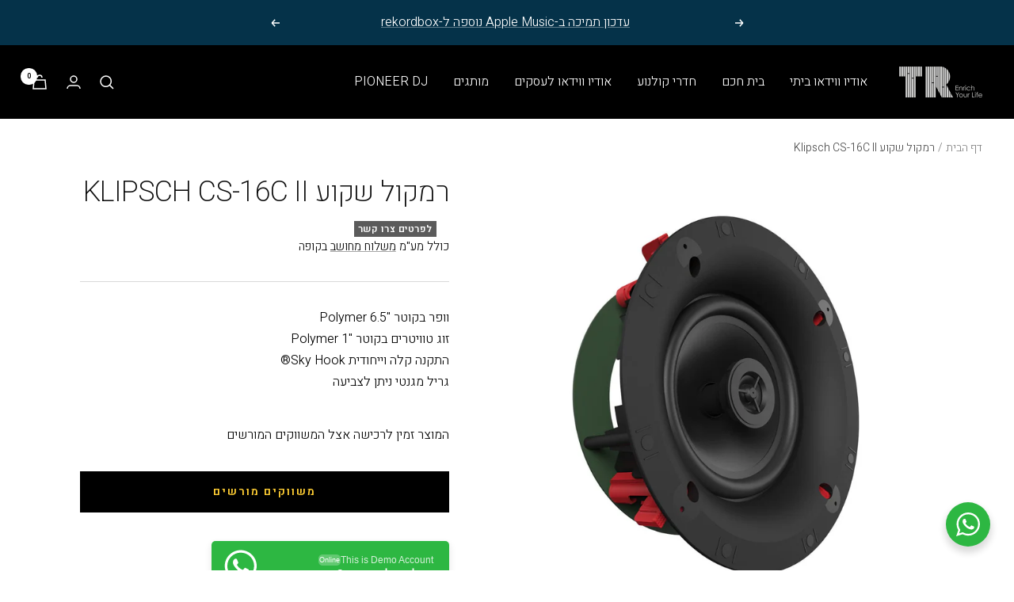

--- FILE ---
content_type: text/html; charset=utf-8
request_url: https://tres.co.il/products/cs-16c-ii
body_size: 35550
content:
<!doctype html><html class="no-js" lang="he" dir="rtl">
  <head>
    <meta charset="utf-8">
    <meta name="viewport" content="width=device-width, initial-scale=1.0, height=device-height, minimum-scale=1.0, maximum-scale=1.0">
    <meta name="theme-color" content="#000000">
<!-- Google Tag Manager -->
<script>(function(w,d,s,l,i){w[l]=w[l]||[];w[l].push({'gtm.start':
new Date().getTime(),event:'gtm.js'});var f=d.getElementsByTagName(s)[0],
j=d.createElement(s),dl=l!='dataLayer'?'&l='+l:'';j.async=true;j.src=
'https://www.googletagmanager.com/gtm.js?id='+i+dl;f.parentNode.insertBefore(j,f);
})(window,document,'script','dataLayer','GTM-KKL2TQ47');</script>
<!-- End Google Tag Manager -->
    <title>רמקול שקוע Klipsch CS-16C II</title><meta name="description" content="וופר בקוטר &quot;6.5 Polymer זוג טוויטרים בקוטר &quot;1 Polymer התקנה קלה וייחודית Sky Hook® גריל מגנטי ניתן לצביעה"><link rel="canonical" href="https://tres.co.il/products/cs-16c-ii"><link rel="shortcut icon" href="//tres.co.il/cdn/shop/files/24d8df580bfef19922163986a7d04420_96x96.png?v=1676308357" type="image/png"><link rel="preconnect" href="https://cdn.shopify.com">
    <link rel="dns-prefetch" href="https://productreviews.shopifycdn.com">
    <link rel="dns-prefetch" href="https://www.google-analytics.com"><link rel="preconnect" href="https://fonts.shopifycdn.com" crossorigin><link rel="preload" as="style" href="//tres.co.il/cdn/shop/t/7/assets/theme.css?v=24491137064958871581691584881">
    <link rel="preload" as="script" href="//tres.co.il/cdn/shop/t/7/assets/vendor.js?v=31715688253868339281691584881">
    <link rel="preload" as="script" href="//tres.co.il/cdn/shop/t/7/assets/theme.js?v=22441542350217507501691584881"><link rel="preload" as="fetch" href="/products/cs-16c-ii.js" crossorigin><link rel="preload" as="script" href="//tres.co.il/cdn/shop/t/7/assets/flickity.js?v=176646718982628074891691584881"><meta property="og:type" content="product">
  <meta property="og:title" content="רמקול שקוע Klipsch CS-16C II">
  <meta property="product:price:amount" content="0.00">
  <meta property="product:price:currency" content="ILS"><meta property="og:image" content="http://tres.co.il/cdn/shop/products/CS-16-6-1.jpg?v=1677689542">
  <meta property="og:image:secure_url" content="https://tres.co.il/cdn/shop/products/CS-16-6-1.jpg?v=1677689542">
  <meta property="og:image:width" content="1143">
  <meta property="og:image:height" content="1143"><meta property="og:description" content="וופר בקוטר &quot;6.5 Polymer זוג טוויטרים בקוטר &quot;1 Polymer התקנה קלה וייחודית Sky Hook® גריל מגנטי ניתן לצביעה"><meta property="og:url" content="https://tres.co.il/products/cs-16c-ii">
<meta property="og:site_name" content="TR ELECTRO STEREO"><meta name="twitter:card" content="summary"><meta name="twitter:title" content="רמקול שקוע Klipsch CS-16C II">
  <meta name="twitter:description" content="וופר בקוטר &quot;6.5 Polymer
זוג טוויטרים בקוטר &quot;1 Polymer
התקנה קלה וייחודית Sky Hook®
גריל מגנטי ניתן לצביעה"><meta name="twitter:image" content="https://tres.co.il/cdn/shop/products/CS-16-6-1_1200x1200_crop_center.jpg?v=1677689542">
  <meta name="twitter:image:alt" content="CS-16-6 (1)|CS-16-2 (1)|CS-16-3 (1)|CS-16-4 (1)|CS-16-5 (1)">
    
  <script type="application/ld+json">
  {
    "@context": "https://schema.org",
    "@type": "Product",
    "productID": 8200424685869,
    "offers": [{
          "@type": "Offer",
          "name": "Default Title",
          "availability":"https://schema.org/OutOfStock",
          "price": 0.0,
          "priceCurrency": "ILS",
          "priceValidUntil": "2026-01-24",
          "url": "/products/cs-16c-ii?variant=44611472294189"
        }
],"brand": {
      "@type": "Brand",
      "name": "tres.tr"
    },
    "name": "רמקול שקוע Klipsch CS-16C II",
    "description": "וופר בקוטר \"6.5 Polymer\nזוג טוויטרים בקוטר \"1 Polymer\nהתקנה קלה וייחודית Sky Hook®\nגריל מגנטי ניתן לצביעה",
    "category": "",
    "url": "/products/cs-16c-ii",
    "sku": null,
    "image": {
      "@type": "ImageObject",
      "url": "https://tres.co.il/cdn/shop/products/CS-16-6-1.jpg?v=1677689542&width=1024",
      "image": "https://tres.co.il/cdn/shop/products/CS-16-6-1.jpg?v=1677689542&width=1024",
      "name": "CS-16-6 (1)|CS-16-2 (1)|CS-16-3 (1)|CS-16-4 (1)|CS-16-5 (1)",
      "width": "1024",
      "height": "1024"
    }
  }
  </script>



  <script type="application/ld+json">
  {
    "@context": "https://schema.org",
    "@type": "BreadcrumbList",
  "itemListElement": [{
      "@type": "ListItem",
      "position": 1,
      "name": "דף הבית",
      "item": "https://tres.co.il"
    },{
          "@type": "ListItem",
          "position": 2,
          "name": "רמקול שקוע Klipsch CS-16C II",
          "item": "https://tres.co.il/products/cs-16c-ii"
        }]
  }
  </script>


    <link rel="preload" href="//tres.co.il/cdn/fonts/assistant/assistant_n2.0997f4146488419d665c5365cedadead1504c8c3.woff2" as="font" type="font/woff2" crossorigin><link rel="preload" href="//tres.co.il/cdn/fonts/assistant/assistant_n3.1fff089a5b8f8ed9b5d0a303bc8584447f9c22fe.woff2" as="font" type="font/woff2" crossorigin><style>
  /* Typography (heading) */
  @font-face {
  font-family: Assistant;
  font-weight: 200;
  font-style: normal;
  font-display: swap;
  src: url("//tres.co.il/cdn/fonts/assistant/assistant_n2.0997f4146488419d665c5365cedadead1504c8c3.woff2") format("woff2"),
       url("//tres.co.il/cdn/fonts/assistant/assistant_n2.1b1c9448deec5b9e91cbc2835e0540f963d278b6.woff") format("woff");
}

/* Typography (body) */
  @font-face {
  font-family: Assistant;
  font-weight: 300;
  font-style: normal;
  font-display: swap;
  src: url("//tres.co.il/cdn/fonts/assistant/assistant_n3.1fff089a5b8f8ed9b5d0a303bc8584447f9c22fe.woff2") format("woff2"),
       url("//tres.co.il/cdn/fonts/assistant/assistant_n3.188648856c6bc22c26d85da661933448752051e0.woff") format("woff");
}

@font-face {
  font-family: Assistant;
  font-weight: 600;
  font-style: normal;
  font-display: swap;
  src: url("//tres.co.il/cdn/fonts/assistant/assistant_n6.b2cbcfa81550fc99b5d970d0ef582eebcbac24e0.woff2") format("woff2"),
       url("//tres.co.il/cdn/fonts/assistant/assistant_n6.5dced1e1f897f561a8304b6ef1c533d81fd1c6e0.woff") format("woff");
}

:root {--heading-color: 13, 13, 13;
    --text-color: 0, 0, 0;
    --background: 255, 255, 255;
    --secondary-background: 245, 245, 245;
    --border-color: 217, 217, 217;
    --border-color-darker: 153, 153, 153;
    --success-color: 255, 206, 51;
    --success-background: 255, 245, 214;
    --error-color: 222, 42, 42;
    --error-background: 253, 240, 240;
    --primary-button-background: 255, 206, 51;
    --primary-button-text-color: 0, 0, 0;
    --secondary-button-background: 255, 255, 255;
    --secondary-button-text-color: 0, 0, 0;
    --product-star-rating: 180, 203, 102;
    --product-on-sale-accent: 137, 208, 192;
    --product-sold-out-accent: 91, 91, 91;
    --product-custom-label-background: 0, 0, 0;
    --product-custom-label-text-color: 255, 255, 255;
    --product-custom-label-2-background: 46, 158, 123;
    --product-custom-label-2-text-color: 255, 255, 255;
    --product-low-stock-text-color: 222, 43, 43;
    --product-in-stock-text-color: 46, 158, 123;
    --loading-bar-background: 0, 0, 0;

    /* We duplicate some "base" colors as root colors, which is useful to use on drawer elements or popover without. Those should not be overridden to avoid issues */
    --root-heading-color: 13, 13, 13;
    --root-text-color: 0, 0, 0;
    --root-background: 255, 255, 255;
    --root-border-color: 217, 217, 217;
    --root-primary-button-background: 255, 206, 51;
    --root-primary-button-text-color: 0, 0, 0;

    --base-font-size: 16px;
    --heading-font-family: Assistant, sans-serif;
    --heading-font-weight: 200;
    --heading-font-style: normal;
    --heading-text-transform: uppercase;
    --text-font-family: Assistant, sans-serif;
    --text-font-weight: 300;
    --text-font-style: normal;
    --text-font-bold-weight: 600;

    /* Typography (font size) */
    --heading-xxsmall-font-size: 11px;
    --heading-xsmall-font-size: 11px;
    --heading-small-font-size: 12px;
    --heading-large-font-size: 36px;
    --heading-h1-font-size: 36px;
    --heading-h2-font-size: 30px;
    --heading-h3-font-size: 26px;
    --heading-h4-font-size: 24px;
    --heading-h5-font-size: 20px;
    --heading-h6-font-size: 16px;

    /* Control the look and feel of the theme by changing radius of various elements */
    --button-border-radius: 0px;
    --block-border-radius: 0px;
    --block-border-radius-reduced: 0px;
    --color-swatch-border-radius: 0px;

    /* Button size */
    --button-height: 48px;
    --button-small-height: 40px;

    /* Form related */
    --form-input-field-height: 48px;
    --form-input-gap: 16px;
    --form-submit-margin: 24px;

    /* Product listing related variables */
    --product-list-block-spacing: 32px;

    /* Video related */
    --play-button-background: 255, 255, 255;
    --play-button-arrow: 0, 0, 0;

    /* RTL support */
    --transform-logical-flip: -1;
    --transform-origin-start: right;
    --transform-origin-end: left;

    /* Other */
    --zoom-cursor-svg-url: url(//tres.co.il/cdn/shop/t/7/assets/zoom-cursor.svg?v=111868002769535087981691584881);
    --arrow-right-svg-url: url(//tres.co.il/cdn/shop/t/7/assets/arrow-right.svg?v=767533007870199191691584881);
    --arrow-left-svg-url: url(//tres.co.il/cdn/shop/t/7/assets/arrow-left.svg?v=177767533341674503171691584881);

    /* Some useful variables that we can reuse in our CSS. Some explanation are needed for some of them:
       - container-max-width-minus-gutters: represents the container max width without the edge gutters
       - container-outer-width: considering the screen width, represent all the space outside the container
       - container-outer-margin: same as container-outer-width but get set to 0 inside a container
       - container-inner-width: the effective space inside the container (minus gutters)
       - grid-column-width: represents the width of a single column of the grid
       - vertical-breather: this is a variable that defines the global "spacing" between sections, and inside the section
                            to create some "breath" and minimum spacing
     */
    --container-max-width: 1600px;
    --container-gutter: 24px;
    --container-max-width-minus-gutters: calc(var(--container-max-width) - (var(--container-gutter)) * 2);
    --container-outer-width: max(calc((100vw - var(--container-max-width-minus-gutters)) / 2), var(--container-gutter));
    --container-outer-margin: var(--container-outer-width);
    --container-inner-width: calc(100vw - var(--container-outer-width) * 2);

    --grid-column-count: 10;
    --grid-gap: 24px;
    --grid-column-width: calc((100vw - var(--container-outer-width) * 2 - var(--grid-gap) * (var(--grid-column-count) - 1)) / var(--grid-column-count));

    --vertical-breather: 36px;
    --vertical-breather-tight: 36px;

    /* Shopify related variables */
    --payment-terms-background-color: #ffffff;
  }

  @media screen and (min-width: 741px) {
    :root {
      --container-gutter: 40px;
      --grid-column-count: 20;
      --vertical-breather: 48px;
      --vertical-breather-tight: 48px;

      /* Typography (font size) */
      --heading-xsmall-font-size: 12px;
      --heading-small-font-size: 13px;
      --heading-large-font-size: 52px;
      --heading-h1-font-size: 48px;
      --heading-h2-font-size: 38px;
      --heading-h3-font-size: 32px;
      --heading-h4-font-size: 24px;
      --heading-h5-font-size: 20px;
      --heading-h6-font-size: 18px;

      /* Form related */
      --form-input-field-height: 52px;
      --form-submit-margin: 32px;

      /* Button size */
      --button-height: 52px;
      --button-small-height: 44px;
    }
  }

  @media screen and (min-width: 1200px) {
    :root {
      --vertical-breather: 64px;
      --vertical-breather-tight: 48px;
      --product-list-block-spacing: 48px;

      /* Typography */
      --heading-large-font-size: 64px;
      --heading-h1-font-size: 56px;
      --heading-h2-font-size: 48px;
      --heading-h3-font-size: 36px;
      --heading-h4-font-size: 30px;
      --heading-h5-font-size: 24px;
      --heading-h6-font-size: 18px;
    }
  }

  @media screen and (min-width: 1600px) {
    :root {
      --vertical-breather: 64px;
      --vertical-breather-tight: 48px;
    }
  }
</style>
    <script>
  // This allows to expose several variables to the global scope, to be used in scripts
  window.themeVariables = {
    settings: {
      direction: "rtl",
      pageType: "product",
      cartCount: 0,
      moneyFormat: "{{amount}} ש\"ח",
      moneyWithCurrencyFormat: "{{amount}} ש\"ח",
      showVendor: false,
      discountMode: "saving",
      currencyCodeEnabled: false,
      searchMode: "product,article,collection",
      searchUnavailableProducts: "last",
      cartType: "drawer",
      cartCurrency: "ILS",
      mobileZoomFactor: 2.5
    },

    routes: {
      host: "tres.co.il",
      rootUrl: "\/",
      rootUrlWithoutSlash: '',
      cartUrl: "\/cart",
      cartAddUrl: "\/cart\/add",
      cartChangeUrl: "\/cart\/change",
      searchUrl: "\/search",
      predictiveSearchUrl: "\/search\/suggest",
      productRecommendationsUrl: "\/recommendations\/products"
    },

    strings: {
      accessibilityDelete: "מחק",
      accessibilityClose: "סגור",
      collectionSoldOut: "לפרטים צרו קשר",
      collectionDiscount: "חסוך @savings@",
      productSalePrice: "מחיר בהנחה",
      productRegularPrice: "מחיר",
      productFormUnavailable: "לא זמין",
      productFormSoldOut: "לפרטים צרו קשר",
      productFormPreOrder: "הזמנה מראש",
      productFormAddToCart: "הוסף לעגלה",
      searchNoResults: "לא נמצאו תוצאות",
      searchNewSearch: "חיפוש חדש",
      searchProducts: "מוצרים",
      searchArticles: "מאמרים",
      searchPages: "עמודים",
      searchCollections: "קולקציה",
      cartViewCart: "צפה בעגלה",
      cartItemAdded: "הפריט נוסף לעגלת הקניות שלך!",
      cartItemAddedShort: "נוסף לעגלת הקניות שלך",
      cartAddOrderNote: "הוסף הערה",
      cartEditOrderNote: "ערוך הערה",
      shippingEstimatorNoResults: "מצטערים, אנחנו לא שולחים לכתובת שלך",
      shippingEstimatorOneResult: "יש תעריף משלוח אחד עבור הכתובת שלך:",
      shippingEstimatorMultipleResults: "ישנם מספר תעריפי משלוח עבור הכתובת שלך:",
      shippingEstimatorError: "אירעה שגיאה אחת או יותר בעת אחזור תעריפי משלוח:"
    },

    libs: {
      flickity: "\/\/tres.co.il\/cdn\/shop\/t\/7\/assets\/flickity.js?v=176646718982628074891691584881",
      photoswipe: "\/\/tres.co.il\/cdn\/shop\/t\/7\/assets\/photoswipe.js?v=132268647426145925301691584881",
      qrCode: "\/\/tres.co.il\/cdn\/shopifycloud\/storefront\/assets\/themes_support\/vendor\/qrcode-3f2b403b.js"
    },

    breakpoints: {
      phone: 'screen and (max-width: 740px)',
      tablet: 'screen and (min-width: 741px) and (max-width: 999px)',
      tabletAndUp: 'screen and (min-width: 741px)',
      pocket: 'screen and (max-width: 999px)',
      lap: 'screen and (min-width: 1000px) and (max-width: 1199px)',
      lapAndUp: 'screen and (min-width: 1000px)',
      desktop: 'screen and (min-width: 1200px)',
      wide: 'screen and (min-width: 1400px)'
    }
  };

  window.addEventListener('pageshow', async () => {
    const cartContent = await (await fetch(`${window.themeVariables.routes.cartUrl}.js`, {cache: 'reload'})).json();
    document.documentElement.dispatchEvent(new CustomEvent('cart:refresh', {detail: {cart: cartContent}}));
  });

  if ('noModule' in HTMLScriptElement.prototype) {
    // Old browsers (like IE) that does not support module will be considered as if not executing JS at all
    document.documentElement.className = document.documentElement.className.replace('no-js', 'js');

    requestAnimationFrame(() => {
      const viewportHeight = (window.visualViewport ? window.visualViewport.height : document.documentElement.clientHeight);
      document.documentElement.style.setProperty('--window-height',viewportHeight + 'px');
    });
  }// We save the product ID in local storage to be eventually used for recently viewed section
    try {
      const items = JSON.parse(localStorage.getItem('theme:recently-viewed-products') || '[]');

      // We check if the current product already exists, and if it does not, we add it at the start
      if (!items.includes(8200424685869)) {
        items.unshift(8200424685869);
      }

      localStorage.setItem('theme:recently-viewed-products', JSON.stringify(items.slice(0, 20)));
    } catch (e) {
      // Safari in private mode does not allow setting item, we silently fail
    }</script>

    <link rel="stylesheet" href="//tres.co.il/cdn/shop/t/7/assets/theme.css?v=24491137064958871581691584881">

    <script src="//tres.co.il/cdn/shop/t/7/assets/vendor.js?v=31715688253868339281691584881" defer></script>
    <script src="//tres.co.il/cdn/shop/t/7/assets/theme.js?v=22441542350217507501691584881" defer></script>
    <script src="//tres.co.il/cdn/shop/t/7/assets/custom.js?v=142502094947209911071692190647" defer></script>

    <script>window.performance && window.performance.mark && window.performance.mark('shopify.content_for_header.start');</script><meta name="facebook-domain-verification" content="gn8qooixxam4jl9th9znwj97clg91b">
<meta id="shopify-digital-wallet" name="shopify-digital-wallet" content="/70931644717/digital_wallets/dialog">
<link rel="alternate" type="application/json+oembed" href="https://tres.co.il/products/cs-16c-ii.oembed">
<script async="async" src="/checkouts/internal/preloads.js?locale=he-IL"></script>
<script id="shopify-features" type="application/json">{"accessToken":"1d5a1190036ebd50a09e97f6252fcb70","betas":["rich-media-storefront-analytics"],"domain":"tres.co.il","predictiveSearch":false,"shopId":70931644717,"locale":"he"}</script>
<script>var Shopify = Shopify || {};
Shopify.shop = "tres-tr.myshopify.com";
Shopify.locale = "he";
Shopify.currency = {"active":"ILS","rate":"1.0"};
Shopify.country = "IL";
Shopify.theme = {"name":"Copy of Focal - TEst","id":157413343533,"schema_name":"Focal","schema_version":"9.2.1","theme_store_id":714,"role":"main"};
Shopify.theme.handle = "null";
Shopify.theme.style = {"id":null,"handle":null};
Shopify.cdnHost = "tres.co.il/cdn";
Shopify.routes = Shopify.routes || {};
Shopify.routes.root = "/";</script>
<script type="module">!function(o){(o.Shopify=o.Shopify||{}).modules=!0}(window);</script>
<script>!function(o){function n(){var o=[];function n(){o.push(Array.prototype.slice.apply(arguments))}return n.q=o,n}var t=o.Shopify=o.Shopify||{};t.loadFeatures=n(),t.autoloadFeatures=n()}(window);</script>
<script id="shop-js-analytics" type="application/json">{"pageType":"product"}</script>
<script defer="defer" async type="module" src="//tres.co.il/cdn/shopifycloud/shop-js/modules/v2/client.init-shop-cart-sync_IZsNAliE.en.esm.js"></script>
<script defer="defer" async type="module" src="//tres.co.il/cdn/shopifycloud/shop-js/modules/v2/chunk.common_0OUaOowp.esm.js"></script>
<script type="module">
  await import("//tres.co.il/cdn/shopifycloud/shop-js/modules/v2/client.init-shop-cart-sync_IZsNAliE.en.esm.js");
await import("//tres.co.il/cdn/shopifycloud/shop-js/modules/v2/chunk.common_0OUaOowp.esm.js");

  window.Shopify.SignInWithShop?.initShopCartSync?.({"fedCMEnabled":true,"windoidEnabled":true});

</script>
<script>(function() {
  var isLoaded = false;
  function asyncLoad() {
    if (isLoaded) return;
    isLoaded = true;
    var urls = ["\/\/www.powr.io\/powr.js?powr-token=tres-tr.myshopify.com\u0026external-type=shopify\u0026shop=tres-tr.myshopify.com"];
    for (var i = 0; i < urls.length; i++) {
      var s = document.createElement('script');
      s.type = 'text/javascript';
      s.async = true;
      s.src = urls[i];
      var x = document.getElementsByTagName('script')[0];
      x.parentNode.insertBefore(s, x);
    }
  };
  if(window.attachEvent) {
    window.attachEvent('onload', asyncLoad);
  } else {
    window.addEventListener('load', asyncLoad, false);
  }
})();</script>
<script id="__st">var __st={"a":70931644717,"offset":-18000,"reqid":"5d5078c7-bdb4-4101-bdec-6675053dbece-1768441928","pageurl":"tres.co.il\/products\/cs-16c-ii","u":"80326a6bde88","p":"product","rtyp":"product","rid":8200424685869};</script>
<script>window.ShopifyPaypalV4VisibilityTracking = true;</script>
<script id="captcha-bootstrap">!function(){'use strict';const t='contact',e='account',n='new_comment',o=[[t,t],['blogs',n],['comments',n],[t,'customer']],c=[[e,'customer_login'],[e,'guest_login'],[e,'recover_customer_password'],[e,'create_customer']],r=t=>t.map((([t,e])=>`form[action*='/${t}']:not([data-nocaptcha='true']) input[name='form_type'][value='${e}']`)).join(','),a=t=>()=>t?[...document.querySelectorAll(t)].map((t=>t.form)):[];function s(){const t=[...o],e=r(t);return a(e)}const i='password',u='form_key',d=['recaptcha-v3-token','g-recaptcha-response','h-captcha-response',i],f=()=>{try{return window.sessionStorage}catch{return}},m='__shopify_v',_=t=>t.elements[u];function p(t,e,n=!1){try{const o=window.sessionStorage,c=JSON.parse(o.getItem(e)),{data:r}=function(t){const{data:e,action:n}=t;return t[m]||n?{data:e,action:n}:{data:t,action:n}}(c);for(const[e,n]of Object.entries(r))t.elements[e]&&(t.elements[e].value=n);n&&o.removeItem(e)}catch(o){console.error('form repopulation failed',{error:o})}}const l='form_type',E='cptcha';function T(t){t.dataset[E]=!0}const w=window,h=w.document,L='Shopify',v='ce_forms',y='captcha';let A=!1;((t,e)=>{const n=(g='f06e6c50-85a8-45c8-87d0-21a2b65856fe',I='https://cdn.shopify.com/shopifycloud/storefront-forms-hcaptcha/ce_storefront_forms_captcha_hcaptcha.v1.5.2.iife.js',D={infoText:'Protected by hCaptcha',privacyText:'Privacy',termsText:'Terms'},(t,e,n)=>{const o=w[L][v],c=o.bindForm;if(c)return c(t,g,e,D).then(n);var r;o.q.push([[t,g,e,D],n]),r=I,A||(h.body.append(Object.assign(h.createElement('script'),{id:'captcha-provider',async:!0,src:r})),A=!0)});var g,I,D;w[L]=w[L]||{},w[L][v]=w[L][v]||{},w[L][v].q=[],w[L][y]=w[L][y]||{},w[L][y].protect=function(t,e){n(t,void 0,e),T(t)},Object.freeze(w[L][y]),function(t,e,n,w,h,L){const[v,y,A,g]=function(t,e,n){const i=e?o:[],u=t?c:[],d=[...i,...u],f=r(d),m=r(i),_=r(d.filter((([t,e])=>n.includes(e))));return[a(f),a(m),a(_),s()]}(w,h,L),I=t=>{const e=t.target;return e instanceof HTMLFormElement?e:e&&e.form},D=t=>v().includes(t);t.addEventListener('submit',(t=>{const e=I(t);if(!e)return;const n=D(e)&&!e.dataset.hcaptchaBound&&!e.dataset.recaptchaBound,o=_(e),c=g().includes(e)&&(!o||!o.value);(n||c)&&t.preventDefault(),c&&!n&&(function(t){try{if(!f())return;!function(t){const e=f();if(!e)return;const n=_(t);if(!n)return;const o=n.value;o&&e.removeItem(o)}(t);const e=Array.from(Array(32),(()=>Math.random().toString(36)[2])).join('');!function(t,e){_(t)||t.append(Object.assign(document.createElement('input'),{type:'hidden',name:u})),t.elements[u].value=e}(t,e),function(t,e){const n=f();if(!n)return;const o=[...t.querySelectorAll(`input[type='${i}']`)].map((({name:t})=>t)),c=[...d,...o],r={};for(const[a,s]of new FormData(t).entries())c.includes(a)||(r[a]=s);n.setItem(e,JSON.stringify({[m]:1,action:t.action,data:r}))}(t,e)}catch(e){console.error('failed to persist form',e)}}(e),e.submit())}));const S=(t,e)=>{t&&!t.dataset[E]&&(n(t,e.some((e=>e===t))),T(t))};for(const o of['focusin','change'])t.addEventListener(o,(t=>{const e=I(t);D(e)&&S(e,y())}));const B=e.get('form_key'),M=e.get(l),P=B&&M;t.addEventListener('DOMContentLoaded',(()=>{const t=y();if(P)for(const e of t)e.elements[l].value===M&&p(e,B);[...new Set([...A(),...v().filter((t=>'true'===t.dataset.shopifyCaptcha))])].forEach((e=>S(e,t)))}))}(h,new URLSearchParams(w.location.search),n,t,e,['guest_login'])})(!0,!0)}();</script>
<script integrity="sha256-4kQ18oKyAcykRKYeNunJcIwy7WH5gtpwJnB7kiuLZ1E=" data-source-attribution="shopify.loadfeatures" defer="defer" src="//tres.co.il/cdn/shopifycloud/storefront/assets/storefront/load_feature-a0a9edcb.js" crossorigin="anonymous"></script>
<script data-source-attribution="shopify.dynamic_checkout.dynamic.init">var Shopify=Shopify||{};Shopify.PaymentButton=Shopify.PaymentButton||{isStorefrontPortableWallets:!0,init:function(){window.Shopify.PaymentButton.init=function(){};var t=document.createElement("script");t.src="https://tres.co.il/cdn/shopifycloud/portable-wallets/latest/portable-wallets.he.js",t.type="module",document.head.appendChild(t)}};
</script>
<script data-source-attribution="shopify.dynamic_checkout.buyer_consent">
  function portableWalletsHideBuyerConsent(e){var t=document.getElementById("shopify-buyer-consent"),n=document.getElementById("shopify-subscription-policy-button");t&&n&&(t.classList.add("hidden"),t.setAttribute("aria-hidden","true"),n.removeEventListener("click",e))}function portableWalletsShowBuyerConsent(e){var t=document.getElementById("shopify-buyer-consent"),n=document.getElementById("shopify-subscription-policy-button");t&&n&&(t.classList.remove("hidden"),t.removeAttribute("aria-hidden"),n.addEventListener("click",e))}window.Shopify?.PaymentButton&&(window.Shopify.PaymentButton.hideBuyerConsent=portableWalletsHideBuyerConsent,window.Shopify.PaymentButton.showBuyerConsent=portableWalletsShowBuyerConsent);
</script>
<script data-source-attribution="shopify.dynamic_checkout.cart.bootstrap">document.addEventListener("DOMContentLoaded",(function(){function t(){return document.querySelector("shopify-accelerated-checkout-cart, shopify-accelerated-checkout")}if(t())Shopify.PaymentButton.init();else{new MutationObserver((function(e,n){t()&&(Shopify.PaymentButton.init(),n.disconnect())})).observe(document.body,{childList:!0,subtree:!0})}}));
</script>

<script>window.performance && window.performance.mark && window.performance.mark('shopify.content_for_header.end');</script>
  <link href="https://monorail-edge.shopifysvc.com" rel="dns-prefetch">
<script>(function(){if ("sendBeacon" in navigator && "performance" in window) {try {var session_token_from_headers = performance.getEntriesByType('navigation')[0].serverTiming.find(x => x.name == '_s').description;} catch {var session_token_from_headers = undefined;}var session_cookie_matches = document.cookie.match(/_shopify_s=([^;]*)/);var session_token_from_cookie = session_cookie_matches && session_cookie_matches.length === 2 ? session_cookie_matches[1] : "";var session_token = session_token_from_headers || session_token_from_cookie || "";function handle_abandonment_event(e) {var entries = performance.getEntries().filter(function(entry) {return /monorail-edge.shopifysvc.com/.test(entry.name);});if (!window.abandonment_tracked && entries.length === 0) {window.abandonment_tracked = true;var currentMs = Date.now();var navigation_start = performance.timing.navigationStart;var payload = {shop_id: 70931644717,url: window.location.href,navigation_start,duration: currentMs - navigation_start,session_token,page_type: "product"};window.navigator.sendBeacon("https://monorail-edge.shopifysvc.com/v1/produce", JSON.stringify({schema_id: "online_store_buyer_site_abandonment/1.1",payload: payload,metadata: {event_created_at_ms: currentMs,event_sent_at_ms: currentMs}}));}}window.addEventListener('pagehide', handle_abandonment_event);}}());</script>
<script id="web-pixels-manager-setup">(function e(e,d,r,n,o){if(void 0===o&&(o={}),!Boolean(null===(a=null===(i=window.Shopify)||void 0===i?void 0:i.analytics)||void 0===a?void 0:a.replayQueue)){var i,a;window.Shopify=window.Shopify||{};var t=window.Shopify;t.analytics=t.analytics||{};var s=t.analytics;s.replayQueue=[],s.publish=function(e,d,r){return s.replayQueue.push([e,d,r]),!0};try{self.performance.mark("wpm:start")}catch(e){}var l=function(){var e={modern:/Edge?\/(1{2}[4-9]|1[2-9]\d|[2-9]\d{2}|\d{4,})\.\d+(\.\d+|)|Firefox\/(1{2}[4-9]|1[2-9]\d|[2-9]\d{2}|\d{4,})\.\d+(\.\d+|)|Chrom(ium|e)\/(9{2}|\d{3,})\.\d+(\.\d+|)|(Maci|X1{2}).+ Version\/(15\.\d+|(1[6-9]|[2-9]\d|\d{3,})\.\d+)([,.]\d+|)( \(\w+\)|)( Mobile\/\w+|) Safari\/|Chrome.+OPR\/(9{2}|\d{3,})\.\d+\.\d+|(CPU[ +]OS|iPhone[ +]OS|CPU[ +]iPhone|CPU IPhone OS|CPU iPad OS)[ +]+(15[._]\d+|(1[6-9]|[2-9]\d|\d{3,})[._]\d+)([._]\d+|)|Android:?[ /-](13[3-9]|1[4-9]\d|[2-9]\d{2}|\d{4,})(\.\d+|)(\.\d+|)|Android.+Firefox\/(13[5-9]|1[4-9]\d|[2-9]\d{2}|\d{4,})\.\d+(\.\d+|)|Android.+Chrom(ium|e)\/(13[3-9]|1[4-9]\d|[2-9]\d{2}|\d{4,})\.\d+(\.\d+|)|SamsungBrowser\/([2-9]\d|\d{3,})\.\d+/,legacy:/Edge?\/(1[6-9]|[2-9]\d|\d{3,})\.\d+(\.\d+|)|Firefox\/(5[4-9]|[6-9]\d|\d{3,})\.\d+(\.\d+|)|Chrom(ium|e)\/(5[1-9]|[6-9]\d|\d{3,})\.\d+(\.\d+|)([\d.]+$|.*Safari\/(?![\d.]+ Edge\/[\d.]+$))|(Maci|X1{2}).+ Version\/(10\.\d+|(1[1-9]|[2-9]\d|\d{3,})\.\d+)([,.]\d+|)( \(\w+\)|)( Mobile\/\w+|) Safari\/|Chrome.+OPR\/(3[89]|[4-9]\d|\d{3,})\.\d+\.\d+|(CPU[ +]OS|iPhone[ +]OS|CPU[ +]iPhone|CPU IPhone OS|CPU iPad OS)[ +]+(10[._]\d+|(1[1-9]|[2-9]\d|\d{3,})[._]\d+)([._]\d+|)|Android:?[ /-](13[3-9]|1[4-9]\d|[2-9]\d{2}|\d{4,})(\.\d+|)(\.\d+|)|Mobile Safari.+OPR\/([89]\d|\d{3,})\.\d+\.\d+|Android.+Firefox\/(13[5-9]|1[4-9]\d|[2-9]\d{2}|\d{4,})\.\d+(\.\d+|)|Android.+Chrom(ium|e)\/(13[3-9]|1[4-9]\d|[2-9]\d{2}|\d{4,})\.\d+(\.\d+|)|Android.+(UC? ?Browser|UCWEB|U3)[ /]?(15\.([5-9]|\d{2,})|(1[6-9]|[2-9]\d|\d{3,})\.\d+)\.\d+|SamsungBrowser\/(5\.\d+|([6-9]|\d{2,})\.\d+)|Android.+MQ{2}Browser\/(14(\.(9|\d{2,})|)|(1[5-9]|[2-9]\d|\d{3,})(\.\d+|))(\.\d+|)|K[Aa][Ii]OS\/(3\.\d+|([4-9]|\d{2,})\.\d+)(\.\d+|)/},d=e.modern,r=e.legacy,n=navigator.userAgent;return n.match(d)?"modern":n.match(r)?"legacy":"unknown"}(),u="modern"===l?"modern":"legacy",c=(null!=n?n:{modern:"",legacy:""})[u],f=function(e){return[e.baseUrl,"/wpm","/b",e.hashVersion,"modern"===e.buildTarget?"m":"l",".js"].join("")}({baseUrl:d,hashVersion:r,buildTarget:u}),m=function(e){var d=e.version,r=e.bundleTarget,n=e.surface,o=e.pageUrl,i=e.monorailEndpoint;return{emit:function(e){var a=e.status,t=e.errorMsg,s=(new Date).getTime(),l=JSON.stringify({metadata:{event_sent_at_ms:s},events:[{schema_id:"web_pixels_manager_load/3.1",payload:{version:d,bundle_target:r,page_url:o,status:a,surface:n,error_msg:t},metadata:{event_created_at_ms:s}}]});if(!i)return console&&console.warn&&console.warn("[Web Pixels Manager] No Monorail endpoint provided, skipping logging."),!1;try{return self.navigator.sendBeacon.bind(self.navigator)(i,l)}catch(e){}var u=new XMLHttpRequest;try{return u.open("POST",i,!0),u.setRequestHeader("Content-Type","text/plain"),u.send(l),!0}catch(e){return console&&console.warn&&console.warn("[Web Pixels Manager] Got an unhandled error while logging to Monorail."),!1}}}}({version:r,bundleTarget:l,surface:e.surface,pageUrl:self.location.href,monorailEndpoint:e.monorailEndpoint});try{o.browserTarget=l,function(e){var d=e.src,r=e.async,n=void 0===r||r,o=e.onload,i=e.onerror,a=e.sri,t=e.scriptDataAttributes,s=void 0===t?{}:t,l=document.createElement("script"),u=document.querySelector("head"),c=document.querySelector("body");if(l.async=n,l.src=d,a&&(l.integrity=a,l.crossOrigin="anonymous"),s)for(var f in s)if(Object.prototype.hasOwnProperty.call(s,f))try{l.dataset[f]=s[f]}catch(e){}if(o&&l.addEventListener("load",o),i&&l.addEventListener("error",i),u)u.appendChild(l);else{if(!c)throw new Error("Did not find a head or body element to append the script");c.appendChild(l)}}({src:f,async:!0,onload:function(){if(!function(){var e,d;return Boolean(null===(d=null===(e=window.Shopify)||void 0===e?void 0:e.analytics)||void 0===d?void 0:d.initialized)}()){var d=window.webPixelsManager.init(e)||void 0;if(d){var r=window.Shopify.analytics;r.replayQueue.forEach((function(e){var r=e[0],n=e[1],o=e[2];d.publishCustomEvent(r,n,o)})),r.replayQueue=[],r.publish=d.publishCustomEvent,r.visitor=d.visitor,r.initialized=!0}}},onerror:function(){return m.emit({status:"failed",errorMsg:"".concat(f," has failed to load")})},sri:function(e){var d=/^sha384-[A-Za-z0-9+/=]+$/;return"string"==typeof e&&d.test(e)}(c)?c:"",scriptDataAttributes:o}),m.emit({status:"loading"})}catch(e){m.emit({status:"failed",errorMsg:(null==e?void 0:e.message)||"Unknown error"})}}})({shopId: 70931644717,storefrontBaseUrl: "https://tres.co.il",extensionsBaseUrl: "https://extensions.shopifycdn.com/cdn/shopifycloud/web-pixels-manager",monorailEndpoint: "https://monorail-edge.shopifysvc.com/unstable/produce_batch",surface: "storefront-renderer",enabledBetaFlags: ["2dca8a86"],webPixelsConfigList: [{"id":"688029997","configuration":"{\"config\":\"{\\\"pixel_id\\\":\\\"G-BL3WVJB2G8\\\",\\\"target_country\\\":\\\"IL\\\",\\\"gtag_events\\\":[{\\\"type\\\":\\\"begin_checkout\\\",\\\"action_label\\\":[\\\"G-BL3WVJB2G8\\\",\\\"AW-11278880469\\\/5a7yCLmO1JUaENWdmIIq\\\"]},{\\\"type\\\":\\\"search\\\",\\\"action_label\\\":[\\\"G-BL3WVJB2G8\\\",\\\"AW-11278880469\\\/oayPCLOO1JUaENWdmIIq\\\"]},{\\\"type\\\":\\\"view_item\\\",\\\"action_label\\\":[\\\"G-BL3WVJB2G8\\\",\\\"AW-11278880469\\\/XaOuCLCO1JUaENWdmIIq\\\",\\\"MC-7TGE1TCYVQ\\\"]},{\\\"type\\\":\\\"purchase\\\",\\\"action_label\\\":[\\\"G-BL3WVJB2G8\\\",\\\"AW-11278880469\\\/gpU1CKqO1JUaENWdmIIq\\\",\\\"MC-7TGE1TCYVQ\\\"]},{\\\"type\\\":\\\"page_view\\\",\\\"action_label\\\":[\\\"G-BL3WVJB2G8\\\",\\\"AW-11278880469\\\/0OyLCK2O1JUaENWdmIIq\\\",\\\"MC-7TGE1TCYVQ\\\"]},{\\\"type\\\":\\\"add_payment_info\\\",\\\"action_label\\\":[\\\"G-BL3WVJB2G8\\\",\\\"AW-11278880469\\\/d62RCLyO1JUaENWdmIIq\\\"]},{\\\"type\\\":\\\"add_to_cart\\\",\\\"action_label\\\":[\\\"G-BL3WVJB2G8\\\",\\\"AW-11278880469\\\/K4--CLaO1JUaENWdmIIq\\\"]}],\\\"enable_monitoring_mode\\\":false}\"}","eventPayloadVersion":"v1","runtimeContext":"OPEN","scriptVersion":"b2a88bafab3e21179ed38636efcd8a93","type":"APP","apiClientId":1780363,"privacyPurposes":[],"dataSharingAdjustments":{"protectedCustomerApprovalScopes":["read_customer_address","read_customer_email","read_customer_name","read_customer_personal_data","read_customer_phone"]}},{"id":"380829997","configuration":"{\"pixel_id\":\"133044986509534\",\"pixel_type\":\"facebook_pixel\",\"metaapp_system_user_token\":\"-\"}","eventPayloadVersion":"v1","runtimeContext":"OPEN","scriptVersion":"ca16bc87fe92b6042fbaa3acc2fbdaa6","type":"APP","apiClientId":2329312,"privacyPurposes":["ANALYTICS","MARKETING","SALE_OF_DATA"],"dataSharingAdjustments":{"protectedCustomerApprovalScopes":["read_customer_address","read_customer_email","read_customer_name","read_customer_personal_data","read_customer_phone"]}},{"id":"shopify-app-pixel","configuration":"{}","eventPayloadVersion":"v1","runtimeContext":"STRICT","scriptVersion":"0450","apiClientId":"shopify-pixel","type":"APP","privacyPurposes":["ANALYTICS","MARKETING"]},{"id":"shopify-custom-pixel","eventPayloadVersion":"v1","runtimeContext":"LAX","scriptVersion":"0450","apiClientId":"shopify-pixel","type":"CUSTOM","privacyPurposes":["ANALYTICS","MARKETING"]}],isMerchantRequest: false,initData: {"shop":{"name":"TR ELECTRO STEREO","paymentSettings":{"currencyCode":"ILS"},"myshopifyDomain":"tres-tr.myshopify.com","countryCode":"IL","storefrontUrl":"https:\/\/tres.co.il"},"customer":null,"cart":null,"checkout":null,"productVariants":[{"price":{"amount":0.0,"currencyCode":"ILS"},"product":{"title":"רמקול שקוע Klipsch CS-16C II","vendor":"tres.tr","id":"8200424685869","untranslatedTitle":"רמקול שקוע Klipsch CS-16C II","url":"\/products\/cs-16c-ii","type":""},"id":"44611472294189","image":{"src":"\/\/tres.co.il\/cdn\/shop\/products\/CS-16-6-1.jpg?v=1677689542"},"sku":null,"title":"Default Title","untranslatedTitle":"Default Title"}],"purchasingCompany":null},},"https://tres.co.il/cdn","7cecd0b6w90c54c6cpe92089d5m57a67346",{"modern":"","legacy":""},{"shopId":"70931644717","storefrontBaseUrl":"https:\/\/tres.co.il","extensionBaseUrl":"https:\/\/extensions.shopifycdn.com\/cdn\/shopifycloud\/web-pixels-manager","surface":"storefront-renderer","enabledBetaFlags":"[\"2dca8a86\"]","isMerchantRequest":"false","hashVersion":"7cecd0b6w90c54c6cpe92089d5m57a67346","publish":"custom","events":"[[\"page_viewed\",{}],[\"product_viewed\",{\"productVariant\":{\"price\":{\"amount\":0.0,\"currencyCode\":\"ILS\"},\"product\":{\"title\":\"רמקול שקוע Klipsch CS-16C II\",\"vendor\":\"tres.tr\",\"id\":\"8200424685869\",\"untranslatedTitle\":\"רמקול שקוע Klipsch CS-16C II\",\"url\":\"\/products\/cs-16c-ii\",\"type\":\"\"},\"id\":\"44611472294189\",\"image\":{\"src\":\"\/\/tres.co.il\/cdn\/shop\/products\/CS-16-6-1.jpg?v=1677689542\"},\"sku\":null,\"title\":\"Default Title\",\"untranslatedTitle\":\"Default Title\"}}]]"});</script><script>
  window.ShopifyAnalytics = window.ShopifyAnalytics || {};
  window.ShopifyAnalytics.meta = window.ShopifyAnalytics.meta || {};
  window.ShopifyAnalytics.meta.currency = 'ILS';
  var meta = {"product":{"id":8200424685869,"gid":"gid:\/\/shopify\/Product\/8200424685869","vendor":"tres.tr","type":"","handle":"cs-16c-ii","variants":[{"id":44611472294189,"price":0,"name":"רמקול שקוע Klipsch CS-16C II","public_title":null,"sku":null}],"remote":false},"page":{"pageType":"product","resourceType":"product","resourceId":8200424685869,"requestId":"5d5078c7-bdb4-4101-bdec-6675053dbece-1768441928"}};
  for (var attr in meta) {
    window.ShopifyAnalytics.meta[attr] = meta[attr];
  }
</script>
<script class="analytics">
  (function () {
    var customDocumentWrite = function(content) {
      var jquery = null;

      if (window.jQuery) {
        jquery = window.jQuery;
      } else if (window.Checkout && window.Checkout.$) {
        jquery = window.Checkout.$;
      }

      if (jquery) {
        jquery('body').append(content);
      }
    };

    var hasLoggedConversion = function(token) {
      if (token) {
        return document.cookie.indexOf('loggedConversion=' + token) !== -1;
      }
      return false;
    }

    var setCookieIfConversion = function(token) {
      if (token) {
        var twoMonthsFromNow = new Date(Date.now());
        twoMonthsFromNow.setMonth(twoMonthsFromNow.getMonth() + 2);

        document.cookie = 'loggedConversion=' + token + '; expires=' + twoMonthsFromNow;
      }
    }

    var trekkie = window.ShopifyAnalytics.lib = window.trekkie = window.trekkie || [];
    if (trekkie.integrations) {
      return;
    }
    trekkie.methods = [
      'identify',
      'page',
      'ready',
      'track',
      'trackForm',
      'trackLink'
    ];
    trekkie.factory = function(method) {
      return function() {
        var args = Array.prototype.slice.call(arguments);
        args.unshift(method);
        trekkie.push(args);
        return trekkie;
      };
    };
    for (var i = 0; i < trekkie.methods.length; i++) {
      var key = trekkie.methods[i];
      trekkie[key] = trekkie.factory(key);
    }
    trekkie.load = function(config) {
      trekkie.config = config || {};
      trekkie.config.initialDocumentCookie = document.cookie;
      var first = document.getElementsByTagName('script')[0];
      var script = document.createElement('script');
      script.type = 'text/javascript';
      script.onerror = function(e) {
        var scriptFallback = document.createElement('script');
        scriptFallback.type = 'text/javascript';
        scriptFallback.onerror = function(error) {
                var Monorail = {
      produce: function produce(monorailDomain, schemaId, payload) {
        var currentMs = new Date().getTime();
        var event = {
          schema_id: schemaId,
          payload: payload,
          metadata: {
            event_created_at_ms: currentMs,
            event_sent_at_ms: currentMs
          }
        };
        return Monorail.sendRequest("https://" + monorailDomain + "/v1/produce", JSON.stringify(event));
      },
      sendRequest: function sendRequest(endpointUrl, payload) {
        // Try the sendBeacon API
        if (window && window.navigator && typeof window.navigator.sendBeacon === 'function' && typeof window.Blob === 'function' && !Monorail.isIos12()) {
          var blobData = new window.Blob([payload], {
            type: 'text/plain'
          });

          if (window.navigator.sendBeacon(endpointUrl, blobData)) {
            return true;
          } // sendBeacon was not successful

        } // XHR beacon

        var xhr = new XMLHttpRequest();

        try {
          xhr.open('POST', endpointUrl);
          xhr.setRequestHeader('Content-Type', 'text/plain');
          xhr.send(payload);
        } catch (e) {
          console.log(e);
        }

        return false;
      },
      isIos12: function isIos12() {
        return window.navigator.userAgent.lastIndexOf('iPhone; CPU iPhone OS 12_') !== -1 || window.navigator.userAgent.lastIndexOf('iPad; CPU OS 12_') !== -1;
      }
    };
    Monorail.produce('monorail-edge.shopifysvc.com',
      'trekkie_storefront_load_errors/1.1',
      {shop_id: 70931644717,
      theme_id: 157413343533,
      app_name: "storefront",
      context_url: window.location.href,
      source_url: "//tres.co.il/cdn/s/trekkie.storefront.55c6279c31a6628627b2ba1c5ff367020da294e2.min.js"});

        };
        scriptFallback.async = true;
        scriptFallback.src = '//tres.co.il/cdn/s/trekkie.storefront.55c6279c31a6628627b2ba1c5ff367020da294e2.min.js';
        first.parentNode.insertBefore(scriptFallback, first);
      };
      script.async = true;
      script.src = '//tres.co.il/cdn/s/trekkie.storefront.55c6279c31a6628627b2ba1c5ff367020da294e2.min.js';
      first.parentNode.insertBefore(script, first);
    };
    trekkie.load(
      {"Trekkie":{"appName":"storefront","development":false,"defaultAttributes":{"shopId":70931644717,"isMerchantRequest":null,"themeId":157413343533,"themeCityHash":"8008090234091691281","contentLanguage":"he","currency":"ILS","eventMetadataId":"41a5a9f1-bbee-43dc-8390-d72c4db88e02"},"isServerSideCookieWritingEnabled":true,"monorailRegion":"shop_domain","enabledBetaFlags":["65f19447"]},"Session Attribution":{},"S2S":{"facebookCapiEnabled":true,"source":"trekkie-storefront-renderer","apiClientId":580111}}
    );

    var loaded = false;
    trekkie.ready(function() {
      if (loaded) return;
      loaded = true;

      window.ShopifyAnalytics.lib = window.trekkie;

      var originalDocumentWrite = document.write;
      document.write = customDocumentWrite;
      try { window.ShopifyAnalytics.merchantGoogleAnalytics.call(this); } catch(error) {};
      document.write = originalDocumentWrite;

      window.ShopifyAnalytics.lib.page(null,{"pageType":"product","resourceType":"product","resourceId":8200424685869,"requestId":"5d5078c7-bdb4-4101-bdec-6675053dbece-1768441928","shopifyEmitted":true});

      var match = window.location.pathname.match(/checkouts\/(.+)\/(thank_you|post_purchase)/)
      var token = match? match[1]: undefined;
      if (!hasLoggedConversion(token)) {
        setCookieIfConversion(token);
        window.ShopifyAnalytics.lib.track("Viewed Product",{"currency":"ILS","variantId":44611472294189,"productId":8200424685869,"productGid":"gid:\/\/shopify\/Product\/8200424685869","name":"רמקול שקוע Klipsch CS-16C II","price":"0.00","sku":null,"brand":"tres.tr","variant":null,"category":"","nonInteraction":true,"remote":false},undefined,undefined,{"shopifyEmitted":true});
      window.ShopifyAnalytics.lib.track("monorail:\/\/trekkie_storefront_viewed_product\/1.1",{"currency":"ILS","variantId":44611472294189,"productId":8200424685869,"productGid":"gid:\/\/shopify\/Product\/8200424685869","name":"רמקול שקוע Klipsch CS-16C II","price":"0.00","sku":null,"brand":"tres.tr","variant":null,"category":"","nonInteraction":true,"remote":false,"referer":"https:\/\/tres.co.il\/products\/cs-16c-ii"});
      }
    });


        var eventsListenerScript = document.createElement('script');
        eventsListenerScript.async = true;
        eventsListenerScript.src = "//tres.co.il/cdn/shopifycloud/storefront/assets/shop_events_listener-3da45d37.js";
        document.getElementsByTagName('head')[0].appendChild(eventsListenerScript);

})();</script>
<script
  defer
  src="https://tres.co.il/cdn/shopifycloud/perf-kit/shopify-perf-kit-3.0.3.min.js"
  data-application="storefront-renderer"
  data-shop-id="70931644717"
  data-render-region="gcp-us-central1"
  data-page-type="product"
  data-theme-instance-id="157413343533"
  data-theme-name="Focal"
  data-theme-version="9.2.1"
  data-monorail-region="shop_domain"
  data-resource-timing-sampling-rate="10"
  data-shs="true"
  data-shs-beacon="true"
  data-shs-export-with-fetch="true"
  data-shs-logs-sample-rate="1"
  data-shs-beacon-endpoint="https://tres.co.il/api/collect"
></script>
</head><body class="no-focus-outline  features--image-zoom" data-instant-allow-query-string>
    <!-- Google Tag Manager (noscript) -->
<noscript><iframe src="https://www.googletagmanager.com/ns.html?id=GTM-KKL2TQ47"
height="0" width="0" style="display:none;visibility:hidden"></iframe></noscript>
<!-- End Google Tag Manager (noscript) --><svg class="visually-hidden">
      <linearGradient id="rating-star-gradient-half">
        <stop offset="50%" stop-color="rgb(var(--product-star-rating))" />
        <stop offset="50%" stop-color="rgb(var(--product-star-rating))" stop-opacity="0.4" />
      </linearGradient>
    </svg>

    <a href="#main" class="visually-hidden skip-to-content">עבור עמוד {{page}}</a>
    <loading-bar class="loading-bar"></loading-bar><div id="shopify-section-announcement-bar" class="shopify-section shopify-section--announcement-bar"><style>
  :root {
    --enable-sticky-announcement-bar: 1;
  }

  #shopify-section-announcement-bar {
    --heading-color: 255, 255, 255;
    --text-color: 255, 255, 255;
    --primary-button-background: 255, 255, 255;
    --primary-button-text-color: 5, 30, 56;
    --section-background: 5, 50, 73;
    z-index: 5; /* Make sure it goes over header */position: -webkit-sticky;
      position: sticky;top: 0;
  }

  @media screen and (min-width: 741px) {
    :root {
      --enable-sticky-announcement-bar: 1;
    }

    #shopify-section-announcement-bar {position: -webkit-sticky;
        position: sticky;}
  }
</style><section>
    <announcement-bar auto-play cycle-speed="5" class="announcement-bar announcement-bar--multiple"><button data-action="prev" class="tap-area tap-area--large">
          <span class="visually-hidden">הצג</span>
          <svg fill="none" focusable="false" width="12" height="10" class="icon icon--nav-arrow-left-small  icon--direction-aware " viewBox="0 0 12 10">
        <path d="M12 5L2.25 5M2.25 5L6.15 9.16M2.25 5L6.15 0.840001" stroke="currentColor" stroke-width="1.5"></path>
      </svg>
        </button><div class="announcement-bar__list"><announcement-bar-item  has-content class="announcement-bar__item" ><div class="announcement-bar__message "><button class="link" data-action="open-content">עדכון תמיכה ב-Apple Music נוספה ל-rekordbox</button></div><div hidden class="announcement-bar__content ">
                <div class="announcement-bar__content-overlay"></div>

                <div class="announcement-bar__content-overflow">
                  <div class="announcement-bar__content-inner">
                    <button type="button" class="announcement-bar__close-button tap-area" data-action="close-content">
                      <span class="visually-hidden">סגור</span><svg focusable="false" width="14" height="14" class="icon icon--close   " viewBox="0 0 14 14">
        <path d="M13 13L1 1M13 1L1 13" stroke="currentColor" stroke-width="1.5" fill="none"></path>
      </svg></button><div class="announcement-bar__content-text-wrapper">
                        <div class="announcement-bar__content-text text-container"><p>עדכון תמיכה ב-Apple Music נוספה ל-rekordbox</p><div class="button-wrapper">
                              <a href="/pages/apple-music-update" class="button button--primary">לפרטים נוספים</a>
                            </div></div>
                      </div></div>
                </div>
              </div></announcement-bar-item><announcement-bar-item hidden has-content class="announcement-bar__item" ><div class="announcement-bar__message "><button class="link" data-action="open-content">עדכון ALPHATHETA &amp; PIONEER DJ</button></div><div hidden class="announcement-bar__content ">
                <div class="announcement-bar__content-overlay"></div>

                <div class="announcement-bar__content-overflow">
                  <div class="announcement-bar__content-inner">
                    <button type="button" class="announcement-bar__close-button tap-area" data-action="close-content">
                      <span class="visually-hidden">סגור</span><svg focusable="false" width="14" height="14" class="icon icon--close   " viewBox="0 0 14 14">
        <path d="M13 13L1 1M13 1L1 13" stroke="currentColor" stroke-width="1.5" fill="none"></path>
      </svg></button><div class="announcement-bar__content-text-wrapper">
                        <div class="announcement-bar__content-text text-container"><p>עדכוני מעבדה למוצרי ALPHATHETA & PIONEER DJ</p><div class="button-wrapper">
                              <a href="/pages/update-alphatheta-pioneer-dj" class="button button--primary">לפרטים</a>
                            </div></div>
                      </div></div>
                </div>
              </div></announcement-bar-item></div><button data-action="next" class="tap-area tap-area--large">
          <span class="visually-hidden">הבא</span>
          <svg fill="none" focusable="false" width="12" height="10" class="icon icon--nav-arrow-right-small  icon--direction-aware " viewBox="0 0 12 10">
        <path d="M-3.63679e-07 5L9.75 5M9.75 5L5.85 9.16M9.75 5L5.85 0.840001" stroke="currentColor" stroke-width="1.5"></path>
      </svg>
        </button></announcement-bar>
  </section>

  <script>
    document.documentElement.style.setProperty('--announcement-bar-height', document.getElementById('shopify-section-announcement-bar').clientHeight + 'px');
  </script></div><div id="shopify-section-popup" class="shopify-section shopify-section--popup"><style>
    [aria-controls="newsletter-popup"] {
      display: none; /* Allows to hide the toggle icon in the header if the section is disabled */
    }
  </style></div><div id="shopify-section-header" class="shopify-section shopify-section--header"><style>
  :root {
    --enable-sticky-header: 1;
    --enable-transparent-header: 0;
    --loading-bar-background: 255, 255, 255; /* Prevent the loading bar to be invisible */
  }

  #shopify-section-header {--header-background: 0, 0, 0;
    --header-text-color: 255, 255, 255;
    --header-border-color: 38, 38, 38;
    --reduce-header-padding: 0;position: -webkit-sticky;
      position: sticky;top: calc(var(--enable-sticky-announcement-bar) * var(--announcement-bar-height, 0px));
    z-index: 4;
  }#shopify-section-header .header__logo-image {
    max-width: 100px;
  }

  @media screen and (min-width: 741px) {
    #shopify-section-header .header__logo-image {
      max-width: 105px;
    }
  }

  @media screen and (min-width: 1200px) {/* For this navigation we have to move the logo at the first and add a margin */
      [dir="rtl"] .header__logo {
        margin-left: 40px;
      }

      [dir="ltr"] .header__logo {
        margin-right: 40px;
      }

      .header__logo {
        order: -1;
      }

      @media screen and (min-width: 741px) {
        .header__secondary-links {
          max-width: max-content;
          margin-inline-start: 48px;
        }
      }}</style>

<store-header sticky  class="header  " role="banner"><div class="container">
    <div class="header__wrapper">
      <!-- LEFT PART -->
      <nav class="header__inline-navigation" role="navigation"><desktop-navigation>
  <ul class="header__linklist list--unstyled hidden-pocket hidden-lap" role="list"><li class="header__linklist-item has-dropdown" data-item-title="אודיו ווידאו ביתי">
        <a class="header__linklist-link link--animated" href="#" aria-controls="desktop-menu-1" aria-expanded="false">אודיו ווידאו ביתי</a><div hidden id="desktop-menu-1" class="mega-menu" >
              <div class="container">
                <div class="mega-menu__inner"><div class="mega-menu__images-wrapper mega-menu__images-wrapper--tight"><a href="/collections/%D7%A8%D7%9E%D7%A7%D7%95%D7%9C%D7%99%D7%9D-1" class="mega-menu__image-push image-zoom"><div class="mega-menu__image-wrapper"><img src="//tres.co.il/cdn/shop/files/123.jpg?v=1688971620&amp;width=480" alt="" srcset="//tres.co.il/cdn/shop/files/123.jpg?v=1688971620&amp;width=352 352w, //tres.co.il/cdn/shop/files/123.jpg?v=1688971620&amp;width=480 480w" width="480" height="600" loading="lazy" sizes="240,480,720" class="mega-menu__image">
                  </div><p class="mega-menu__heading heading heading--small">רמקולים</p></a><a href="/collections/%D7%A8%D7%A1%D7%99%D7%91%D7%A8%D7%99%D7%9D-%D7%95%D7%9E%D7%92%D7%91%D7%A8%D7%99%D7%9D-2" class="mega-menu__image-push image-zoom"><div class="mega-menu__image-wrapper"><img src="//tres.co.il/cdn/shop/files/Elite_VSX-LX805_-_Lifestyle_Shot_7.jpg?v=1688981258&amp;width=480" alt="" srcset="//tres.co.il/cdn/shop/files/Elite_VSX-LX805_-_Lifestyle_Shot_7.jpg?v=1688981258&amp;width=352 352w, //tres.co.il/cdn/shop/files/Elite_VSX-LX805_-_Lifestyle_Shot_7.jpg?v=1688981258&amp;width=480 480w" width="480" height="600" loading="lazy" sizes="240,480,720" class="mega-menu__image">
                  </div><p class="mega-menu__heading heading heading--small">רסיברים ומגברים</p></a><a href="/collections/%D7%9E%D7%A7%D7%A8%D7%A0%D7%99%D7%9D-%D7%91%D7%99%D7%AA%D7%99%D7%99%D7%9D" class="mega-menu__image-push image-zoom"><div class="mega-menu__image-wrapper"><img src="//tres.co.il/cdn/shop/files/WhatsApp_Image_2023-07-12_at_19.18.58.jpg?v=1689238248&amp;width=480" alt="" srcset="//tres.co.il/cdn/shop/files/WhatsApp_Image_2023-07-12_at_19.18.58.jpg?v=1689238248&amp;width=352 352w, //tres.co.il/cdn/shop/files/WhatsApp_Image_2023-07-12_at_19.18.58.jpg?v=1689238248&amp;width=480 480w" width="480" height="600" loading="lazy" sizes="240,480,720" class="mega-menu__image">
                  </div><p class="mega-menu__heading heading heading--small">מקרנים ביתיים</p></a><a href="/collections/%D7%90%D7%95%D7%96%D7%A0%D7%99%D7%95%D7%AA" class="mega-menu__image-push image-zoom"><div class="mega-menu__image-wrapper"><img src="//tres.co.il/cdn/shop/files/Utopia_illus_02.jpg?v=1689148776&amp;width=480" alt="" srcset="//tres.co.il/cdn/shop/files/Utopia_illus_02.jpg?v=1689148776&amp;width=352 352w, //tres.co.il/cdn/shop/files/Utopia_illus_02.jpg?v=1689148776&amp;width=480 480w" width="480" height="600" loading="lazy" sizes="240,480,720" class="mega-menu__image">
                  </div><p class="mega-menu__heading heading heading--small">אוזניות</p></a><a href="/collections/%D7%90%D7%91%D7%99%D7%96%D7%A8%D7%99%D7%9D-%D7%A0%D7%99%D7%9C%D7%95%D7%95%D7%99%D7%9D-1" class="mega-menu__image-push image-zoom"><div class="mega-menu__image-wrapper"><img src="//tres.co.il/cdn/shop/files/01_a36a8f0d-e32f-4df5-845c-ef8d56be82d0.jpg?v=1688980744&amp;width=480" alt="" srcset="//tres.co.il/cdn/shop/files/01_a36a8f0d-e32f-4df5-845c-ef8d56be82d0.jpg?v=1688980744&amp;width=352 352w, //tres.co.il/cdn/shop/files/01_a36a8f0d-e32f-4df5-845c-ef8d56be82d0.jpg?v=1688980744&amp;width=480 480w" width="480" height="600" loading="lazy" sizes="240,480,720" class="mega-menu__image">
                  </div><p class="mega-menu__heading heading heading--small">אביזרים נלווים</p></a></div><div class="mega-menu__columns-wrapper"><div class="mega-menu__column"><span class="mega-menu__title heading heading--small">רמקולים ואוזניות</span><ul class="linklist list--unstyled" role="list"><li class="linklist__item">
                                  <a href="/collections/%D7%A1%D7%A0%D7%98%D7%A8" class="link--faded">סנטר</a>
                                </li><li class="linklist__item">
                                  <a href="/collections/%D7%A1%D7%A8%D7%90%D7%95%D7%A0%D7%93" class="link--faded">סראונד</a>
                                </li><li class="linklist__item">
                                  <a href="/collections/%D7%A9%D7%A7%D7%95%D7%A2-%D7%AA%D7%A7%D7%A8%D7%94" class="link--faded">שקוע תקרה</a>
                                </li><li class="linklist__item">
                                  <a href="/collections/%D7%A9%D7%A7%D7%95%D7%A2-%D7%A7%D7%99%D7%A8" class="link--faded">שקוע קיר</a>
                                </li><li class="linklist__item">
                                  <a href="/collections/%D7%A1%D7%98%D7%9C%D7%99%D7%98%D7%99%D7%9D" class="link--faded">סטליטים</a>
                                </li></ul></div></div></div>
              </div>
            </div></li><li class="header__linklist-item " data-item-title="בית חכם">
        <a class="header__linklist-link link--animated" href="/pages/smarthome" >בית חכם</a></li><li class="header__linklist-item " data-item-title="חדרי קולנוע">
        <a class="header__linklist-link link--animated" href="/pages/%D7%97%D7%93%D7%A8%D7%99-%D7%A7%D7%95%D7%9C%D7%A0%D7%95%D7%A2" >חדרי קולנוע</a></li><li class="header__linklist-item " data-item-title="אודיו ווידאו לעסקים">
        <a class="header__linklist-link link--animated" href="/collections/%D7%90%D7%95%D7%93%D7%99%D7%95-%D7%9E%D7%A7%D7%A6%D7%95%D7%A2%D7%99" >אודיו ווידאו לעסקים</a></li><li class="header__linklist-item has-dropdown" data-item-title="מותגים">
        <a class="header__linklist-link link--animated" href="#" aria-controls="desktop-menu-5" aria-expanded="false">מותגים</a><div hidden id="desktop-menu-5" class="mega-menu" >
              <div class="container">
                <div class="mega-menu__inner"><div class="mega-menu__columns-wrapper"><div class="mega-menu__column"><a href="/collections/audio-pro" class="mega-menu__title heading heading--small">Audio Pro</a></div><div class="mega-menu__column"><a href="/collections/cabasse" class="mega-menu__title heading heading--small">Cabasse</a></div><div class="mega-menu__column"><a href="/collections/epson" class="mega-menu__title heading heading--small">Epson</a></div><div class="mega-menu__column"><a href="/collections/klipsch" class="mega-menu__title heading heading--small">Klipsch</a></div><div class="mega-menu__column"><a href="/pages/maxhub" class="mega-menu__title heading heading--small">MAXHUB</a></div><div class="mega-menu__column"><a href="/collections/pioneer" class="mega-menu__title heading heading--small">Pioneer</a></div><div class="mega-menu__column"><a href="/collections/pioneer-dj" class="mega-menu__title heading heading--small">Pioneer DJ</a></div><div class="mega-menu__column"><a href="/pages/%D7%A2%D7%9E%D7%95%D7%93-%D7%9E%D7%95%D7%AA%D7%92%D7%99%D7%9D" class="mega-menu__title heading heading--small">כלל המותגים</a></div></div></div>
              </div>
            </div></li><li class="header__linklist-item has-dropdown" data-item-title=" PIONEER DJ">
        <a class="header__linklist-link link--animated" href="#" aria-controls="desktop-menu-6" aria-expanded="false"> PIONEER DJ</a><div hidden id="desktop-menu-6" class="mega-menu" >
              <div class="container">
                <div class="mega-menu__inner"><div class="mega-menu__columns-wrapper"><div class="mega-menu__column"><a href="/collections/players" class="mega-menu__title heading heading--small">נגנים</a></div><div class="mega-menu__column"><a href="/collections/mixers" class="mega-menu__title heading heading--small">מיקסרים</a></div><div class="mega-menu__column"><a href="/collections/controllers" class="mega-menu__title heading heading--small">קונטרולרים</a></div><div class="mega-menu__column"><a href="/collections/allinone" class="mega-menu__title heading heading--small">הכל באחד</a></div><div class="mega-menu__column"><a href="/collections/monitorspeakers" class="mega-menu__title heading heading--small">מוניטורים</a></div><div class="mega-menu__column"><a href="/collections/headphonesdj" class="mega-menu__title heading heading--small">אוזניות DJ</a></div><div class="mega-menu__column"><a href="/collections/effector" class="mega-menu__title heading heading--small">תחנות אפקטים</a></div><div class="mega-menu__column"><a href="/collections/turntables" class="mega-menu__title heading heading--small">פטיפונים</a></div><div class="mega-menu__column"><a href="/collections/accessories" class="mega-menu__title heading heading--small">אביזרי DJ</a></div></div></div>
              </div>
            </div></li></ul>
</desktop-navigation><div class="header__icon-list "><button is="toggle-button" class="header__icon-wrapper tap-area hidden-desk" aria-controls="mobile-menu-drawer" aria-expanded="false">
              <span class="visually-hidden">ניווט</span><svg focusable="false" width="18" height="14" class="icon icon--header-hamburger   " viewBox="0 0 18 14">
        <path d="M0 1h18M0 13h18H0zm0-6h18H0z" fill="none" stroke="currentColor" stroke-width="1.5"></path>
      </svg></button><a href="/search" is="toggle-link" class="header__icon-wrapper tap-area  hidden-desk" aria-controls="search-drawer" aria-expanded="false" aria-label="חפש"><svg focusable="false" width="18" height="18" class="icon icon--header-search   " viewBox="0 0 18 18">
        <path d="M12.336 12.336c2.634-2.635 2.682-6.859.106-9.435-2.576-2.576-6.8-2.528-9.435.106C.373 5.642.325 9.866 2.901 12.442c2.576 2.576 6.8 2.528 9.435-.106zm0 0L17 17" fill="none" stroke="currentColor" stroke-width="1.5"></path>
      </svg></a>
        </div></nav>

      <!-- LOGO PART --><span class="header__logo"><a class="header__logo-link" href="/"><span class="visually-hidden">TR ELECTRO STEREO</span>
            <img class="header__logo-image" width="431" height="160" src="//tres.co.il/cdn/shop/files/e6794a2b37a1aa405ca85b41d6d16658_210x.png?v=1676307752" alt=""></a></span><!-- SECONDARY LINKS PART -->
      <div class="header__secondary-links"><div class="header__icon-list"><button is="toggle-button" class="header__icon-wrapper tap-area hidden-phone " aria-controls="newsletter-popup" aria-expanded="false">
            <span class="visually-hidden">ניוזלטר</span><svg focusable="false" width="20" height="16" class="icon icon--header-email   " viewBox="0 0 20 16">
        <path d="M19 4l-9 5-9-5" fill="none" stroke="currentColor" stroke-width="1.5"></path>
        <path stroke="currentColor" fill="none" stroke-width="1.5" d="M1 1h18v14H1z"></path>
      </svg></button><a href="/search" is="toggle-link" class="header__icon-wrapper tap-area hidden-pocket hidden-lap " aria-label="חפש" aria-controls="search-drawer" aria-expanded="false"><svg focusable="false" width="18" height="18" class="icon icon--header-search   " viewBox="0 0 18 18">
        <path d="M12.336 12.336c2.634-2.635 2.682-6.859.106-9.435-2.576-2.576-6.8-2.528-9.435.106C.373 5.642.325 9.866 2.901 12.442c2.576 2.576 6.8 2.528 9.435-.106zm0 0L17 17" fill="none" stroke="currentColor" stroke-width="1.5"></path>
      </svg></a><a href="https://shopify.com/70931644717/account?locale=he&region_country=IL" class="header__icon-wrapper tap-area hidden-phone " aria-label="Login"><svg focusable="false" width="18" height="17" class="icon icon--header-customer   " viewBox="0 0 18 17">
        <circle cx="9" cy="5" r="4" fill="none" stroke="currentColor" stroke-width="1.5" stroke-linejoin="round"></circle>
        <path d="M1 17v0a4 4 0 014-4h8a4 4 0 014 4v0" fill="none" stroke="currentColor" stroke-width="1.5"></path>
      </svg></a><a href="/cart" is="toggle-link" aria-controls="mini-cart" aria-expanded="false" class="header__icon-wrapper tap-area " aria-label="עגלה" data-no-instant><svg focusable="false" width="20" height="19" class="icon icon--header-tote-bag   " viewBox="0 0 20 19">
        <path d="M3 7H17L18 18H2L3 7Z" fill="none" stroke="currentColor" stroke-width="1.5"></path>
        <path d="M13 4V4C13 2.34315 11.6569 1 10 1V1C8.34315 1 7 2.34315 7 4V4" fill="none" stroke="currentColor" stroke-width="1.5"></path>
      </svg><cart-count class="header__cart-count header__cart-count--floating bubble-count">0</cart-count>
          </a>
        </div></div>
    </div></div>
</store-header><cart-notification global hidden class="cart-notification "></cart-notification><mobile-navigation append-body id="mobile-menu-drawer" class="drawer ">
  <span class="drawer__overlay"></span>

  <div class="drawer__header drawer__header--shadowed">
    <button type="button" class="drawer__close-button drawer__close-button--block tap-area" data-action="close" title="סגור"><svg focusable="false" width="14" height="14" class="icon icon--close   " viewBox="0 0 14 14">
        <path d="M13 13L1 1M13 1L1 13" stroke="currentColor" stroke-width="1.5" fill="none"></path>
      </svg></button>
  </div>

  <div class="drawer__content">
    <ul class="mobile-nav list--unstyled" role="list"><li class="mobile-nav__item" data-level="1"><button is="toggle-button" class="mobile-nav__link heading h6" aria-controls="mobile-menu-1" aria-expanded="false">אודיו ווידאו ביתי<span class="animated-plus"></span>
            </button>

            <collapsible-content id="mobile-menu-1" class="collapsible"><ul class="mobile-nav list--unstyled" role="list"><li class="mobile-nav__item" data-level="2"><button is="toggle-button" class="mobile-nav__link" aria-controls="mobile-menu-1-1" aria-expanded="false">רמקולים ואוזניות<span class="animated-plus"></span>
                        </button>

                        <collapsible-content id="mobile-menu-1-1" class="collapsible">
                          <ul class="mobile-nav list--unstyled" role="list"><li class="mobile-nav__item" data-level="3">
                                <a href="/collections/%D7%A1%D7%A0%D7%98%D7%A8" class="mobile-nav__link">סנטר</a>
                              </li><li class="mobile-nav__item" data-level="3">
                                <a href="/collections/%D7%A1%D7%A8%D7%90%D7%95%D7%A0%D7%93" class="mobile-nav__link">סראונד</a>
                              </li><li class="mobile-nav__item" data-level="3">
                                <a href="/collections/%D7%A9%D7%A7%D7%95%D7%A2-%D7%AA%D7%A7%D7%A8%D7%94" class="mobile-nav__link">שקוע תקרה</a>
                              </li><li class="mobile-nav__item" data-level="3">
                                <a href="/collections/%D7%A9%D7%A7%D7%95%D7%A2-%D7%A7%D7%99%D7%A8" class="mobile-nav__link">שקוע קיר</a>
                              </li><li class="mobile-nav__item" data-level="3">
                                <a href="/collections/%D7%A1%D7%98%D7%9C%D7%99%D7%98%D7%99%D7%9D" class="mobile-nav__link">סטליטים</a>
                              </li></ul>
                        </collapsible-content></li></ul><div class="mobile-nav__images-wrapper mobile-nav__images-wrapper--tight hide-scrollbar">
                  <div class="mobile-nav__images-scroller"><a href="/collections/%D7%A8%D7%9E%D7%A7%D7%95%D7%9C%D7%99%D7%9D-1" class="mobile-nav__image-push"><img src="//tres.co.il/cdn/shop/files/123.jpg?v=1688971620&amp;width=480" alt="" srcset="//tres.co.il/cdn/shop/files/123.jpg?v=1688971620&amp;width=352 352w, //tres.co.il/cdn/shop/files/123.jpg?v=1688971620&amp;width=480 480w" width="480" height="600" loading="lazy" sizes="270,540,810" class="mobile-nav__image"><p class="mobile-nav__image-heading heading heading--xsmall">רמקולים</p></a><a href="/collections/%D7%A8%D7%A1%D7%99%D7%91%D7%A8%D7%99%D7%9D-%D7%95%D7%9E%D7%92%D7%91%D7%A8%D7%99%D7%9D-2" class="mobile-nav__image-push"><img src="//tres.co.il/cdn/shop/files/Elite_VSX-LX805_-_Lifestyle_Shot_7.jpg?v=1688981258&amp;width=480" alt="" srcset="//tres.co.il/cdn/shop/files/Elite_VSX-LX805_-_Lifestyle_Shot_7.jpg?v=1688981258&amp;width=352 352w, //tres.co.il/cdn/shop/files/Elite_VSX-LX805_-_Lifestyle_Shot_7.jpg?v=1688981258&amp;width=480 480w" width="480" height="600" loading="lazy" sizes="270,540,810" class="mobile-nav__image"><p class="mobile-nav__image-heading heading heading--xsmall">רסיברים ומגברים</p></a><a href="/collections/%D7%9E%D7%A7%D7%A8%D7%A0%D7%99%D7%9D-%D7%91%D7%99%D7%AA%D7%99%D7%99%D7%9D" class="mobile-nav__image-push"><img src="//tres.co.il/cdn/shop/files/WhatsApp_Image_2023-07-12_at_19.18.58.jpg?v=1689238248&amp;width=480" alt="" srcset="//tres.co.il/cdn/shop/files/WhatsApp_Image_2023-07-12_at_19.18.58.jpg?v=1689238248&amp;width=352 352w, //tres.co.il/cdn/shop/files/WhatsApp_Image_2023-07-12_at_19.18.58.jpg?v=1689238248&amp;width=480 480w" width="480" height="600" loading="lazy" sizes="270,540,810" class="mobile-nav__image"><p class="mobile-nav__image-heading heading heading--xsmall">מקרנים ביתיים</p></a><a href="/collections/%D7%90%D7%95%D7%96%D7%A0%D7%99%D7%95%D7%AA" class="mobile-nav__image-push"><img src="//tres.co.il/cdn/shop/files/Utopia_illus_02.jpg?v=1689148776&amp;width=480" alt="" srcset="//tres.co.il/cdn/shop/files/Utopia_illus_02.jpg?v=1689148776&amp;width=352 352w, //tres.co.il/cdn/shop/files/Utopia_illus_02.jpg?v=1689148776&amp;width=480 480w" width="480" height="600" loading="lazy" sizes="270,540,810" class="mobile-nav__image"><p class="mobile-nav__image-heading heading heading--xsmall">אוזניות</p></a><a href="/collections/%D7%90%D7%91%D7%99%D7%96%D7%A8%D7%99%D7%9D-%D7%A0%D7%99%D7%9C%D7%95%D7%95%D7%99%D7%9D-1" class="mobile-nav__image-push"><img src="//tres.co.il/cdn/shop/files/01_a36a8f0d-e32f-4df5-845c-ef8d56be82d0.jpg?v=1688980744&amp;width=480" alt="" srcset="//tres.co.il/cdn/shop/files/01_a36a8f0d-e32f-4df5-845c-ef8d56be82d0.jpg?v=1688980744&amp;width=352 352w, //tres.co.il/cdn/shop/files/01_a36a8f0d-e32f-4df5-845c-ef8d56be82d0.jpg?v=1688980744&amp;width=480 480w" width="480" height="600" loading="lazy" sizes="270,540,810" class="mobile-nav__image"><p class="mobile-nav__image-heading heading heading--xsmall">אביזרים נלווים</p></a></div>
                </div></collapsible-content></li><li class="mobile-nav__item" data-level="1"><a href="/pages/smarthome" class="mobile-nav__link heading h6">בית חכם</a></li><li class="mobile-nav__item" data-level="1"><a href="/pages/%D7%97%D7%93%D7%A8%D7%99-%D7%A7%D7%95%D7%9C%D7%A0%D7%95%D7%A2" class="mobile-nav__link heading h6">חדרי קולנוע</a></li><li class="mobile-nav__item" data-level="1"><a href="/collections/%D7%90%D7%95%D7%93%D7%99%D7%95-%D7%9E%D7%A7%D7%A6%D7%95%D7%A2%D7%99" class="mobile-nav__link heading h6">אודיו ווידאו לעסקים</a></li><li class="mobile-nav__item" data-level="1"><button is="toggle-button" class="mobile-nav__link heading h6" aria-controls="mobile-menu-5" aria-expanded="false">מותגים<span class="animated-plus"></span>
            </button>

            <collapsible-content id="mobile-menu-5" class="collapsible"><ul class="mobile-nav list--unstyled" role="list"><li class="mobile-nav__item" data-level="2"><a href="/collections/audio-pro" class="mobile-nav__link">Audio Pro</a></li><li class="mobile-nav__item" data-level="2"><a href="/collections/cabasse" class="mobile-nav__link">Cabasse</a></li><li class="mobile-nav__item" data-level="2"><a href="/collections/epson" class="mobile-nav__link">Epson</a></li><li class="mobile-nav__item" data-level="2"><a href="/collections/klipsch" class="mobile-nav__link">Klipsch</a></li><li class="mobile-nav__item" data-level="2"><a href="/pages/maxhub" class="mobile-nav__link">MAXHUB</a></li><li class="mobile-nav__item" data-level="2"><a href="/collections/pioneer" class="mobile-nav__link">Pioneer</a></li><li class="mobile-nav__item" data-level="2"><a href="/collections/pioneer-dj" class="mobile-nav__link">Pioneer DJ</a></li><li class="mobile-nav__item" data-level="2"><a href="/pages/%D7%A2%D7%9E%D7%95%D7%93-%D7%9E%D7%95%D7%AA%D7%92%D7%99%D7%9D" class="mobile-nav__link">כלל המותגים</a></li></ul></collapsible-content></li><li class="mobile-nav__item" data-level="1"><button is="toggle-button" class="mobile-nav__link heading h6" aria-controls="mobile-menu-6" aria-expanded="false"> PIONEER DJ<span class="animated-plus"></span>
            </button>

            <collapsible-content id="mobile-menu-6" class="collapsible"><ul class="mobile-nav list--unstyled" role="list"><li class="mobile-nav__item" data-level="2"><a href="/collections/players" class="mobile-nav__link">נגנים</a></li><li class="mobile-nav__item" data-level="2"><a href="/collections/mixers" class="mobile-nav__link">מיקסרים</a></li><li class="mobile-nav__item" data-level="2"><a href="/collections/controllers" class="mobile-nav__link">קונטרולרים</a></li><li class="mobile-nav__item" data-level="2"><a href="/collections/allinone" class="mobile-nav__link">הכל באחד</a></li><li class="mobile-nav__item" data-level="2"><a href="/collections/monitorspeakers" class="mobile-nav__link">מוניטורים</a></li><li class="mobile-nav__item" data-level="2"><a href="/collections/headphonesdj" class="mobile-nav__link">אוזניות DJ</a></li><li class="mobile-nav__item" data-level="2"><a href="/collections/effector" class="mobile-nav__link">תחנות אפקטים</a></li><li class="mobile-nav__item" data-level="2"><a href="/collections/turntables" class="mobile-nav__link">פטיפונים</a></li><li class="mobile-nav__item" data-level="2"><a href="/collections/accessories" class="mobile-nav__link">אביזרי DJ</a></li></ul></collapsible-content></li></ul>
  </div><div class="drawer__footer drawer__footer--tight drawer__footer--bordered">
      <div class="mobile-nav__footer"><a class="icon-text" href="https://shopify.com/70931644717/account?locale=he&region_country=IL"><svg focusable="false" width="18" height="17" class="icon icon--header-customer   " viewBox="0 0 18 17">
        <circle cx="9" cy="5" r="4" fill="none" stroke="currentColor" stroke-width="1.5" stroke-linejoin="round"></circle>
        <path d="M1 17v0a4 4 0 014-4h8a4 4 0 014 4v0" fill="none" stroke="currentColor" stroke-width="1.5"></path>
      </svg>משתמש</a></div>
    </div></mobile-navigation><predictive-search-drawer append-body reverse-breakpoint="screen and (min-width: 1200px)" id="search-drawer" initial-focus-selector="#search-drawer [name='q']" class="predictive-search drawer drawer--large drawer--from-left">
  <span class="drawer__overlay"></span>

  <header class="drawer__header">
    <form id="predictive-search-form" action="/search" method="get" class="predictive-search__form"><svg focusable="false" width="18" height="18" class="icon icon--header-search   " viewBox="0 0 18 18">
        <path d="M12.336 12.336c2.634-2.635 2.682-6.859.106-9.435-2.576-2.576-6.8-2.528-9.435.106C.373 5.642.325 9.866 2.901 12.442c2.576 2.576 6.8 2.528 9.435-.106zm0 0L17 17" fill="none" stroke="currentColor" stroke-width="1.5"></path>
      </svg><input type="hidden" name="type" value="product">
      <input type="hidden" name="options[prefix]" value="last">
      <input type="hidden" form="predictive-search-form" name="options[unavailable_products]" value="last">
      <input class="predictive-search__input" type="text" name="q" autocomplete="off" autocorrect="off" aria-label="חפש" placeholder="מה אתה מחפש?">
    </form>

    <button type="button" class="drawer__close-button tap-area" data-action="close" title="סגור"><svg focusable="false" width="14" height="14" class="icon icon--close   " viewBox="0 0 14 14">
        <path d="M13 13L1 1M13 1L1 13" stroke="currentColor" stroke-width="1.5" fill="none"></path>
      </svg></button>
  </header>

  <div class="drawer__content">
    <div class="predictive-search__content-wrapper">
      <div hidden class="predictive-search__loading-state">
        <div class="spinner"><svg focusable="false" width="50" height="50" class="icon icon--spinner   " viewBox="25 25 50 50">
        <circle cx="50" cy="50" r="20" fill="none" stroke="#000000" stroke-width="4"></circle>
      </svg></div>
      </div>

      <div hidden class="predictive-search__results" aria-live="polite"></div></div>
  </div>

  <footer hidden class="drawer__footer drawer__footer--no-top-padding">
    <button type="submit" form="predictive-search-form" class="button button--primary button--full">הצג הכל</button>
  </footer>
</predictive-search-drawer><script>
  (() => {
    const headerElement = document.getElementById('shopify-section-header'),
      headerHeight = headerElement.clientHeight,
      headerHeightWithoutBottomNav = headerElement.querySelector('.header__wrapper').clientHeight;

    document.documentElement.style.setProperty('--header-height', headerHeight + 'px');
    document.documentElement.style.setProperty('--header-height-without-bottom-nav', headerHeightWithoutBottomNav + 'px');
  })();
</script>

<script type="application/ld+json">
  {
    "@context": "https://schema.org",
    "@type": "Organization",
    "name": "TR ELECTRO STEREO",
    
      
      "logo": "https:\/\/tres.co.il\/cdn\/shop\/files\/e6794a2b37a1aa405ca85b41d6d16658_431x.png?v=1676307752",
    
    "url": "https:\/\/tres.co.il"
  }
</script>

</div><div id="shopify-section-mini-cart" class="shopify-section shopify-section--mini-cart"><cart-drawer section="mini-cart" id="mini-cart" class="mini-cart drawer drawer--large">
  <span class="drawer__overlay"></span>

  <header class="drawer__header">
    <p class="drawer__title heading h6"><svg focusable="false" width="20" height="19" class="icon icon--header-tote-bag   " viewBox="0 0 20 19">
        <path d="M3 7H17L18 18H2L3 7Z" fill="none" stroke="currentColor" stroke-width="1.5"></path>
        <path d="M13 4V4C13 2.34315 11.6569 1 10 1V1C8.34315 1 7 2.34315 7 4V4" fill="none" stroke="currentColor" stroke-width="1.5"></path>
      </svg>עגלה</p>

    <button type="button" class="drawer__close-button tap-area" data-action="close" title="סגור"><svg focusable="false" width="14" height="14" class="icon icon--close   " viewBox="0 0 14 14">
        <path d="M13 13L1 1M13 1L1 13" stroke="currentColor" stroke-width="1.5" fill="none"></path>
      </svg></button>
  </header><div class="drawer__content drawer__content--center">
      <p>העגלה שלך ריקה</p>

      <div class="button-wrapper">
        <a href="/products/%D7%90%D7%95%D7%96%D7%A0%D7%99%D7%95%D7%AA-%D7%90%D7%9C%D7%97%D7%95%D7%98%D7%99%D7%95%D7%AA-pioneer-s3" class="button button--primary">בוא נעשה קניות</a>
      </div>
    </div><openable-element id="mini-cart-note" class="mini-cart__order-note">
      <span class="openable__overlay"></span>
      <label for="cart[note]" class="mini-cart__order-note-title heading heading--xsmall">הוסף הערה</label>
      <textarea is="cart-note" name="note" id="cart[note]" rows="3" aria-owns="order-note-toggle" class="input__field input__field--textarea" placeholder="איך אנחנו יכולים לעזור לך?"></textarea>
      <button type="button" data-action="close" class="form__submit form__submit--closer button button--secondary">שמור</button>
    </openable-element></cart-drawer>

</div><div id="main" role="main" class="anchor"><div id="shopify-section-template--20475251949869__main" class="shopify-section shopify-section--main-product"><style>
    #shopify-section-template--20475251949869__main {--primary-button-background: 255, 206, 51;
      --primary-button-text-color: 13, 13, 13;
      --secondary-button-background: 120, 153, 122;
      --secondary-button-text-color: 255, 255, 255;
    }
  </style>

  <section><div class="container">
      <nav aria-label="Breadcrumb" class="breadcrumb text--xsmall text--subdued hidden-phone">
        <ol class="breadcrumb__list" role="list">
          <li class="breadcrumb__item">
            <a class="breadcrumb__link" href="/">דף הבית</a>
          </li><li class="breadcrumb__item">
            <span class="breadcrumb__link" aria-current="page">רמקול שקוע Klipsch CS-16C II</span>
          </li>
        </ol>
      </nav>

      <!-- PRODUCT TOP PART -->
      <div class="product product--thumbnails-bottom">
<product-media form-id="product-form-template--20475251949869__main-8200424685869" autoplay-video thumbnails-position="bottom" reveal-on-scroll product-handle="cs-16c-ii" class="product__media" style="--largest-image-aspect-ratio: 1.0">
    <div class="product__media-list-wrapper" style="max-width: 1143px"><flickity-carousel click-nav flickity-config="{
        &quot;adaptiveHeight&quot;: true,
        &quot;dragThreshold&quot;: 10,
        &quot;initialIndex&quot;: &quot;.is-initial-selected&quot;,
        &quot;fade&quot;: false,
        &quot;draggable&quot;: &quot;&gt;1&quot;,
        &quot;contain&quot;: true,
        &quot;cellSelector&quot;: &quot;.product__media-item:not(.is-filtered)&quot;,
        &quot;percentPosition&quot;: false,
        &quot;pageDots&quot;: false,
        &quot;prevNextButtons&quot;: false
      }" id="product-template--20475251949869__main-8200424685869-media-list" class="product__media-list"><div id="product-template--20475251949869__main-33114595885357" class="product__media-item  is-initial-selected is-selected" data-media-type="image" data-media-id="33114595885357" data-original-position="0"><div class="product__media-image-wrapper aspect-ratio aspect-ratio--natural" style="padding-bottom: 100.0%; --aspect-ratio: 1.0"><img src="//tres.co.il/cdn/shop/products/CS-16-6-1.jpg?v=1677689542&amp;width=1143" alt="CS-16-6 (1)|CS-16-2 (1)|CS-16-3 (1)|CS-16-4 (1)|CS-16-5 (1)" srcset="//tres.co.il/cdn/shop/products/CS-16-6-1.jpg?v=1677689542&amp;width=400 400w, //tres.co.il/cdn/shop/products/CS-16-6-1.jpg?v=1677689542&amp;width=500 500w, //tres.co.il/cdn/shop/products/CS-16-6-1.jpg?v=1677689542&amp;width=600 600w, //tres.co.il/cdn/shop/products/CS-16-6-1.jpg?v=1677689542&amp;width=700 700w, //tres.co.il/cdn/shop/products/CS-16-6-1.jpg?v=1677689542&amp;width=800 800w, //tres.co.il/cdn/shop/products/CS-16-6-1.jpg?v=1677689542&amp;width=900 900w, //tres.co.il/cdn/shop/products/CS-16-6-1.jpg?v=1677689542&amp;width=1000 1000w, //tres.co.il/cdn/shop/products/CS-16-6-1.jpg?v=1677689542&amp;width=1100 1100w" width="1143" height="1143" loading="eager" sizes="(max-width: 999px) calc(100vw - 48px), 640px" reveal="true"></div></div><div id="product-template--20475251949869__main-33114595918125" class="product__media-item  " data-media-type="image" data-media-id="33114595918125" data-original-position="1"><div class="product__media-image-wrapper aspect-ratio aspect-ratio--natural" style="padding-bottom: 100.0%; --aspect-ratio: 1.0"><img src="//tres.co.il/cdn/shop/products/CS-16-2-1.jpg?v=1677689542&amp;width=1143" alt="רמקול שקוע Klipsch CS-16C II" srcset="//tres.co.il/cdn/shop/products/CS-16-2-1.jpg?v=1677689542&amp;width=400 400w, //tres.co.il/cdn/shop/products/CS-16-2-1.jpg?v=1677689542&amp;width=500 500w, //tres.co.il/cdn/shop/products/CS-16-2-1.jpg?v=1677689542&amp;width=600 600w, //tres.co.il/cdn/shop/products/CS-16-2-1.jpg?v=1677689542&amp;width=700 700w, //tres.co.il/cdn/shop/products/CS-16-2-1.jpg?v=1677689542&amp;width=800 800w, //tres.co.il/cdn/shop/products/CS-16-2-1.jpg?v=1677689542&amp;width=900 900w, //tres.co.il/cdn/shop/products/CS-16-2-1.jpg?v=1677689542&amp;width=1000 1000w, //tres.co.il/cdn/shop/products/CS-16-2-1.jpg?v=1677689542&amp;width=1100 1100w" width="1143" height="1143" loading="lazy" sizes="(max-width: 999px) calc(100vw - 48px), 640px"></div></div><div id="product-template--20475251949869__main-33114595950893" class="product__media-item  " data-media-type="image" data-media-id="33114595950893" data-original-position="2"><div class="product__media-image-wrapper aspect-ratio aspect-ratio--natural" style="padding-bottom: 100.0%; --aspect-ratio: 1.0"><img src="//tres.co.il/cdn/shop/products/CS-16-3-1.jpg?v=1677689542&amp;width=1143" alt="רמקול שקוע Klipsch CS-16C II" srcset="//tres.co.il/cdn/shop/products/CS-16-3-1.jpg?v=1677689542&amp;width=400 400w, //tres.co.il/cdn/shop/products/CS-16-3-1.jpg?v=1677689542&amp;width=500 500w, //tres.co.il/cdn/shop/products/CS-16-3-1.jpg?v=1677689542&amp;width=600 600w, //tres.co.il/cdn/shop/products/CS-16-3-1.jpg?v=1677689542&amp;width=700 700w, //tres.co.il/cdn/shop/products/CS-16-3-1.jpg?v=1677689542&amp;width=800 800w, //tres.co.il/cdn/shop/products/CS-16-3-1.jpg?v=1677689542&amp;width=900 900w, //tres.co.il/cdn/shop/products/CS-16-3-1.jpg?v=1677689542&amp;width=1000 1000w, //tres.co.il/cdn/shop/products/CS-16-3-1.jpg?v=1677689542&amp;width=1100 1100w" width="1143" height="1143" loading="lazy" sizes="(max-width: 999px) calc(100vw - 48px), 640px"></div></div><div id="product-template--20475251949869__main-33114595983661" class="product__media-item  " data-media-type="image" data-media-id="33114595983661" data-original-position="3"><div class="product__media-image-wrapper aspect-ratio aspect-ratio--natural" style="padding-bottom: 100.0%; --aspect-ratio: 1.0"><img src="//tres.co.il/cdn/shop/products/CS-16-4-1.jpg?v=1677689542&amp;width=1143" alt="רמקול שקוע Klipsch CS-16C II" srcset="//tres.co.il/cdn/shop/products/CS-16-4-1.jpg?v=1677689542&amp;width=400 400w, //tres.co.il/cdn/shop/products/CS-16-4-1.jpg?v=1677689542&amp;width=500 500w, //tres.co.il/cdn/shop/products/CS-16-4-1.jpg?v=1677689542&amp;width=600 600w, //tres.co.il/cdn/shop/products/CS-16-4-1.jpg?v=1677689542&amp;width=700 700w, //tres.co.il/cdn/shop/products/CS-16-4-1.jpg?v=1677689542&amp;width=800 800w, //tres.co.il/cdn/shop/products/CS-16-4-1.jpg?v=1677689542&amp;width=900 900w, //tres.co.il/cdn/shop/products/CS-16-4-1.jpg?v=1677689542&amp;width=1000 1000w, //tres.co.il/cdn/shop/products/CS-16-4-1.jpg?v=1677689542&amp;width=1100 1100w" width="1143" height="1143" loading="lazy" sizes="(max-width: 999px) calc(100vw - 48px), 640px"></div></div><div id="product-template--20475251949869__main-33114596016429" class="product__media-item  " data-media-type="image" data-media-id="33114596016429" data-original-position="4"><div class="product__media-image-wrapper aspect-ratio aspect-ratio--natural" style="padding-bottom: 100.0%; --aspect-ratio: 1.0"><img src="//tres.co.il/cdn/shop/products/CS-16-5-1.jpg?v=1677689542&amp;width=1143" alt="רמקול שקוע Klipsch CS-16C II" srcset="//tres.co.il/cdn/shop/products/CS-16-5-1.jpg?v=1677689542&amp;width=400 400w, //tres.co.il/cdn/shop/products/CS-16-5-1.jpg?v=1677689542&amp;width=500 500w, //tres.co.il/cdn/shop/products/CS-16-5-1.jpg?v=1677689542&amp;width=600 600w, //tres.co.il/cdn/shop/products/CS-16-5-1.jpg?v=1677689542&amp;width=700 700w, //tres.co.il/cdn/shop/products/CS-16-5-1.jpg?v=1677689542&amp;width=800 800w, //tres.co.il/cdn/shop/products/CS-16-5-1.jpg?v=1677689542&amp;width=900 900w, //tres.co.il/cdn/shop/products/CS-16-5-1.jpg?v=1677689542&amp;width=1000 1000w, //tres.co.il/cdn/shop/products/CS-16-5-1.jpg?v=1677689542&amp;width=1100 1100w" width="1143" height="1143" loading="lazy" sizes="(max-width: 999px) calc(100vw - 48px), 640px"></div></div></flickity-carousel><button  is="toggle-button" aria-controls="product-template--20475251949869__main-8200424685869-zoom" aria-expanded="false" class="tap-area product__zoom-button">
          <span class="visually-hidden">תקריב</span><svg fill="none" focusable="false" width="14" height="14" class="icon icon--image-zoom   " viewBox="0 0 14 14">
        <path d="M9.50184 9.50184C11.4777 7.52595 11.5133 4.358 9.58134 2.42602C7.64936 0.494037 4.48141 0.529632 2.50552 2.50552C0.529632 4.48141 0.494037 7.64936 2.42602 9.58134C4.358 11.5133 7.52595 11.4777 9.50184 9.50184ZM9.50184 9.50184L13 13" stroke="currentColor" stroke-width="1.5"></path>
      </svg></button></div><flickity-controls controls="product-template--20475251949869__main-8200424685869-media-list" class="product__media-nav">
        <button class="product__media-prev-next  hidden-lap-and-up tap-area tap-area--large" aria-label="הצג" data-action="prev"><svg focusable="false" width="17" height="14" class="icon icon--nav-arrow-left  icon--direction-aware " viewBox="0 0 17 14">
        <path d="M17 7H2M8 1L2 7l6 6" stroke="currentColor" stroke-width="1.5" fill="none"></path>
      </svg></button><div class="dots-nav dots-nav--centered hidden-lap-and-up"><button type="button" tabindex="-1" class="dots-nav__item  tap-area" aria-current="true" aria-controls="product-template--20475251949869__main-33114595885357" data-media-id="33114595885357" data-action="select">
                  <span class="visually-hidden">עבור שקופית 1</span>
              </button><button type="button" tabindex="-1" class="dots-nav__item  tap-area"  aria-controls="product-template--20475251949869__main-33114595918125" data-media-id="33114595918125" data-action="select">
                  <span class="visually-hidden">עבור שקופית 2</span>
              </button><button type="button" tabindex="-1" class="dots-nav__item  tap-area"  aria-controls="product-template--20475251949869__main-33114595950893" data-media-id="33114595950893" data-action="select">
                  <span class="visually-hidden">עבור שקופית 3</span>
              </button><button type="button" tabindex="-1" class="dots-nav__item  tap-area"  aria-controls="product-template--20475251949869__main-33114595983661" data-media-id="33114595983661" data-action="select">
                  <span class="visually-hidden">עבור שקופית 4</span>
              </button><button type="button" tabindex="-1" class="dots-nav__item  tap-area"  aria-controls="product-template--20475251949869__main-33114596016429" data-media-id="33114596016429" data-action="select">
                  <span class="visually-hidden">עבור שקופית 5</span>
              </button></div><scroll-shadow class="product__thumbnail-scroll-shadow hidden-pocket">
          <div class="product__thumbnail-list hide-scrollbar">
            <div class="product__thumbnail-list-inner"><button type="button" tabindex="-1" reveal class="product__thumbnail-item  hidden-pocket" aria-current="true" aria-controls="product-template--20475251949869__main-33114595885357" data-media-id="33114595885357" data-action="select">
                  <div class="product__thumbnail">
                    <img src="//tres.co.il/cdn/shop/products/CS-16-6-1.jpg?v=1677689542&amp;width=1143" alt="CS-16-6 (1)|CS-16-2 (1)|CS-16-3 (1)|CS-16-4 (1)|CS-16-5 (1)" srcset="//tres.co.il/cdn/shop/products/CS-16-6-1.jpg?v=1677689542&amp;width=60 60w, //tres.co.il/cdn/shop/products/CS-16-6-1.jpg?v=1677689542&amp;width=72 72w, //tres.co.il/cdn/shop/products/CS-16-6-1.jpg?v=1677689542&amp;width=120 120w, //tres.co.il/cdn/shop/products/CS-16-6-1.jpg?v=1677689542&amp;width=144 144w, //tres.co.il/cdn/shop/products/CS-16-6-1.jpg?v=1677689542&amp;width=180 180w, //tres.co.il/cdn/shop/products/CS-16-6-1.jpg?v=1677689542&amp;width=216 216w, //tres.co.il/cdn/shop/products/CS-16-6-1.jpg?v=1677689542&amp;width=240 240w, //tres.co.il/cdn/shop/products/CS-16-6-1.jpg?v=1677689542&amp;width=288 288w" width="1143" height="1143" loading="lazy" sizes="(max-width: 999px) 72px, 60px">
</div>
                </button><button type="button" tabindex="-1" reveal class="product__thumbnail-item  hidden-pocket"  aria-controls="product-template--20475251949869__main-33114595918125" data-media-id="33114595918125" data-action="select">
                  <div class="product__thumbnail">
                    <img src="//tres.co.il/cdn/shop/products/CS-16-2-1.jpg?v=1677689542&amp;width=1143" alt="" srcset="//tres.co.il/cdn/shop/products/CS-16-2-1.jpg?v=1677689542&amp;width=60 60w, //tres.co.il/cdn/shop/products/CS-16-2-1.jpg?v=1677689542&amp;width=72 72w, //tres.co.il/cdn/shop/products/CS-16-2-1.jpg?v=1677689542&amp;width=120 120w, //tres.co.il/cdn/shop/products/CS-16-2-1.jpg?v=1677689542&amp;width=144 144w, //tres.co.il/cdn/shop/products/CS-16-2-1.jpg?v=1677689542&amp;width=180 180w, //tres.co.il/cdn/shop/products/CS-16-2-1.jpg?v=1677689542&amp;width=216 216w, //tres.co.il/cdn/shop/products/CS-16-2-1.jpg?v=1677689542&amp;width=240 240w, //tres.co.il/cdn/shop/products/CS-16-2-1.jpg?v=1677689542&amp;width=288 288w" width="1143" height="1143" loading="lazy" sizes="(max-width: 999px) 72px, 60px">
</div>
                </button><button type="button" tabindex="-1" reveal class="product__thumbnail-item  hidden-pocket"  aria-controls="product-template--20475251949869__main-33114595950893" data-media-id="33114595950893" data-action="select">
                  <div class="product__thumbnail">
                    <img src="//tres.co.il/cdn/shop/products/CS-16-3-1.jpg?v=1677689542&amp;width=1143" alt="" srcset="//tres.co.il/cdn/shop/products/CS-16-3-1.jpg?v=1677689542&amp;width=60 60w, //tres.co.il/cdn/shop/products/CS-16-3-1.jpg?v=1677689542&amp;width=72 72w, //tres.co.il/cdn/shop/products/CS-16-3-1.jpg?v=1677689542&amp;width=120 120w, //tres.co.il/cdn/shop/products/CS-16-3-1.jpg?v=1677689542&amp;width=144 144w, //tres.co.il/cdn/shop/products/CS-16-3-1.jpg?v=1677689542&amp;width=180 180w, //tres.co.il/cdn/shop/products/CS-16-3-1.jpg?v=1677689542&amp;width=216 216w, //tres.co.il/cdn/shop/products/CS-16-3-1.jpg?v=1677689542&amp;width=240 240w, //tres.co.il/cdn/shop/products/CS-16-3-1.jpg?v=1677689542&amp;width=288 288w" width="1143" height="1143" loading="lazy" sizes="(max-width: 999px) 72px, 60px">
</div>
                </button><button type="button" tabindex="-1" reveal class="product__thumbnail-item  hidden-pocket"  aria-controls="product-template--20475251949869__main-33114595983661" data-media-id="33114595983661" data-action="select">
                  <div class="product__thumbnail">
                    <img src="//tres.co.il/cdn/shop/products/CS-16-4-1.jpg?v=1677689542&amp;width=1143" alt="" srcset="//tres.co.il/cdn/shop/products/CS-16-4-1.jpg?v=1677689542&amp;width=60 60w, //tres.co.il/cdn/shop/products/CS-16-4-1.jpg?v=1677689542&amp;width=72 72w, //tres.co.il/cdn/shop/products/CS-16-4-1.jpg?v=1677689542&amp;width=120 120w, //tres.co.il/cdn/shop/products/CS-16-4-1.jpg?v=1677689542&amp;width=144 144w, //tres.co.il/cdn/shop/products/CS-16-4-1.jpg?v=1677689542&amp;width=180 180w, //tres.co.il/cdn/shop/products/CS-16-4-1.jpg?v=1677689542&amp;width=216 216w, //tres.co.il/cdn/shop/products/CS-16-4-1.jpg?v=1677689542&amp;width=240 240w, //tres.co.il/cdn/shop/products/CS-16-4-1.jpg?v=1677689542&amp;width=288 288w" width="1143" height="1143" loading="lazy" sizes="(max-width: 999px) 72px, 60px">
</div>
                </button><button type="button" tabindex="-1" reveal class="product__thumbnail-item  hidden-pocket"  aria-controls="product-template--20475251949869__main-33114596016429" data-media-id="33114596016429" data-action="select">
                  <div class="product__thumbnail">
                    <img src="//tres.co.il/cdn/shop/products/CS-16-5-1.jpg?v=1677689542&amp;width=1143" alt="" srcset="//tres.co.il/cdn/shop/products/CS-16-5-1.jpg?v=1677689542&amp;width=60 60w, //tres.co.il/cdn/shop/products/CS-16-5-1.jpg?v=1677689542&amp;width=72 72w, //tres.co.il/cdn/shop/products/CS-16-5-1.jpg?v=1677689542&amp;width=120 120w, //tres.co.il/cdn/shop/products/CS-16-5-1.jpg?v=1677689542&amp;width=144 144w, //tres.co.il/cdn/shop/products/CS-16-5-1.jpg?v=1677689542&amp;width=180 180w, //tres.co.il/cdn/shop/products/CS-16-5-1.jpg?v=1677689542&amp;width=216 216w, //tres.co.il/cdn/shop/products/CS-16-5-1.jpg?v=1677689542&amp;width=240 240w, //tres.co.il/cdn/shop/products/CS-16-5-1.jpg?v=1677689542&amp;width=288 288w" width="1143" height="1143" loading="lazy" sizes="(max-width: 999px) 72px, 60px">
</div>
                </button></div>
          </div>
        </scroll-shadow>

        <button class="product__media-prev-next  hidden-lap-and-up tap-area tap-aera--large" aria-label="הבא" data-action="next"><svg focusable="false" width="17" height="14" class="icon icon--nav-arrow-right  icon--direction-aware " viewBox="0 0 17 14">
        <path d="M0 7h15M9 1l6 6-6 6" stroke="currentColor" stroke-width="1.5" fill="none"></path>
      </svg></button>
      </flickity-controls><product-image-zoom product-handle="cs-16c-ii" id="product-template--20475251949869__main-8200424685869-zoom" class="pswp" tabindex="-1" role="dialog">
        <div class="pswp__bg"></div>

        <div class="pswp__scroll-wrap">
          <div class="pswp__container">
            <div class="pswp__item"></div>
            <div class="pswp__item"></div>
            <div class="pswp__item"></div>
          </div>

          <div class="pswp__ui pswp__ui--hidden">
            <div class="pswp__top-bar">
              <button class="pswp__button pswp__button--close prev-next-button" data-action="pswp-close" title="סגור"><svg focusable="false" width="14" height="14" class="icon icon--close   " viewBox="0 0 14 14">
        <path d="M13 13L1 1M13 1L1 13" stroke="currentColor" stroke-width="1.5" fill="none"></path>
      </svg></button>
            </div>

            <div class="pswp__prev-next-buttons hidden-pocket">
              <button class="pswp__button prev-next-button prev-next-button--prev" data-action="pswp-prev" title="הצג"><svg focusable="false" width="17" height="14" class="icon icon--nav-arrow-left  icon--direction-aware " viewBox="0 0 17 14">
        <path d="M17 7H2M8 1L2 7l6 6" stroke="currentColor" stroke-width="1.5" fill="none"></path>
      </svg></button>
              <button class="pswp__button prev-next-button prev-next-button--next" data-action="pswp-next" title="הבא"><svg focusable="false" width="17" height="14" class="icon icon--nav-arrow-right  icon--direction-aware " viewBox="0 0 17 14">
        <path d="M0 7h15M9 1l6 6-6 6" stroke="currentColor" stroke-width="1.5" fill="none"></path>
      </svg></button>
            </div>

            <div class="pswp__dots-nav-wrapper hidden-lap-and-up">
              <button class="tap-area tap-area--large" data-action="pswp-prev">
                <span class="visually-hidden">הצג</span><svg focusable="false" width="17" height="14" class="icon icon--nav-arrow-left  icon--direction-aware " viewBox="0 0 17 14">
        <path d="M17 7H2M8 1L2 7l6 6" stroke="currentColor" stroke-width="1.5" fill="none"></path>
      </svg></button>

              <div class="dots-nav dots-nav--centered">
                <!-- This will be fill at runtime as the number of items will be dynamic -->
              </div>

              <button class="tap-area tap-area--large" data-action="pswp-next">
                <span class="visually-hidden">הבא</span><svg focusable="false" width="17" height="14" class="icon icon--nav-arrow-right  icon--direction-aware " viewBox="0 0 17 14">
        <path d="M0 7h15M9 1l6 6-6 6" stroke="currentColor" stroke-width="1.5" fill="none"></path>
      </svg></button>
            </div>
          </div>
        </div>
      </product-image-zoom></product-media><div class="product__info">
  <!-- PRODUCT META -->
  <product-meta form-id="product-form-template--20475251949869__main-8200424685869" price-class="price--large" class="product-meta">
      <h1 class="product-meta__title heading h3">רמקול שקוע Klipsch CS-16C II</h1>
    

    <div class="product-meta__price-list-container" role="region" aria-live="polite">
      <div class="price-list" data-product-price-list>
        


      </div>

      <div class="product-meta__label-list label-list" data-product-label-list><span class="label label--subdued">לפרטים צרו קשר</span></div>
    </div><p class="product-meta__taxes-included text--small">כולל מע&quot;מ
<a href="/policies/shipping-policy" class="link link--accentes">משלוח מחושב</a> בקופה
</p><product-payment-terms form-id="product-form-template--20475251949869__main-8200424685869"><form method="post" action="/cart/add" id="product-installment-form-template--20475251949869__main-8200424685869" accept-charset="UTF-8" class="shopify-product-form" enctype="multipart/form-data"><input type="hidden" name="form_type" value="product" /><input type="hidden" name="utf8" value="✓" /><input type="hidden" name="id" value="44611472294189"><input type="hidden" name="product-id" value="8200424685869" /><input type="hidden" name="section-id" value="template--20475251949869__main" /></form></product-payment-terms></product-meta><div class="product-form"><div class="product-form__description rte" ><p>וופר בקוטר "6.5 Polymer
<br>זוג טוויטרים בקוטר "1 Polymer
<br>התקנה קלה וייחודית Sky Hook®
<br>גריל מגנטי ניתן לצביעה</p></div> 
          <p>המוצר זמין לרכישה אצל המשווקים המורשים</p>
 

          <div class="product-form__button" ><a href="/a/store-locator/list" class="button button--primary button--full" style="--primary-button-background: 0, 0, 0; --primary-button-text-color: 255, 206, 51">משווקים מורשים</a>
          </div><div id="shopify-block-AQkR6VU9iOXhFOGZSN__9174739e-4590-4d54-8fb6-2158e0664009" class="shopify-block shopify-app-block"><div id="nta-woo-products-button" data-id="AQkR6VU9iOXhFOGZSN__9174739e-4590-4d54-8fb6-2158e0664009"></div>
<div id="nta-woo-products-button-link-app" data-shop-domain="tres.co.il"></div>


<link href="//cdn.shopify.com/extensions/0199e635-6342-7cb2-9a51-89166802e59d/whatsapp-chat-63/assets/whatsapp-style.min.css" rel="stylesheet" type="text/css" media="all" /><script src="https://cdn.shopify.com/extensions/0199e635-6342-7cb2-9a51-89166802e59d/whatsapp-chat-63/assets/njt-whatsapp.min.js" type="text/javascript" defer="defer"></script>
<script>
    
        window.seedgrow_current_product = {"id":8200424685869,"title":"רמקול שקוע Klipsch CS-16C II","handle":"cs-16c-ii","description":"\u003cp\u003eוופר בקוטר \"6.5 Polymer\n\u003cbr\u003eזוג טוויטרים בקוטר \"1 Polymer\n\u003cbr\u003eהתקנה קלה וייחודית Sky Hook®\n\u003cbr\u003eגריל מגנטי ניתן לצביעה\u003c\/p\u003e","published_at":"2020-02-12T00:00:00-05:00","created_at":"2023-03-01T11:52:11-05:00","vendor":"tres.tr","type":"","tags":["klipsch"],"price":0,"price_min":0,"price_max":0,"available":false,"price_varies":false,"compare_at_price":null,"compare_at_price_min":0,"compare_at_price_max":0,"compare_at_price_varies":false,"variants":[{"id":44611472294189,"title":"Default Title","option1":"Default Title","option2":null,"option3":null,"sku":null,"requires_shipping":true,"taxable":true,"featured_image":null,"available":false,"name":"רמקול שקוע Klipsch CS-16C II","public_title":null,"options":["Default Title"],"price":0,"weight":0,"compare_at_price":null,"inventory_management":"shopify","barcode":null,"requires_selling_plan":false,"selling_plan_allocations":[]}],"images":["\/\/tres.co.il\/cdn\/shop\/products\/CS-16-6-1.jpg?v=1677689542","\/\/tres.co.il\/cdn\/shop\/products\/CS-16-2-1.jpg?v=1677689542","\/\/tres.co.il\/cdn\/shop\/products\/CS-16-3-1.jpg?v=1677689542","\/\/tres.co.il\/cdn\/shop\/products\/CS-16-4-1.jpg?v=1677689542","\/\/tres.co.il\/cdn\/shop\/products\/CS-16-5-1.jpg?v=1677689542"],"featured_image":"\/\/tres.co.il\/cdn\/shop\/products\/CS-16-6-1.jpg?v=1677689542","options":["Title"],"media":[{"alt":"CS-16-6 (1)|CS-16-2 (1)|CS-16-3 (1)|CS-16-4 (1)|CS-16-5 (1)","id":33114595885357,"position":1,"preview_image":{"aspect_ratio":1.0,"height":1143,"width":1143,"src":"\/\/tres.co.il\/cdn\/shop\/products\/CS-16-6-1.jpg?v=1677689542"},"aspect_ratio":1.0,"height":1143,"media_type":"image","src":"\/\/tres.co.il\/cdn\/shop\/products\/CS-16-6-1.jpg?v=1677689542","width":1143},{"alt":null,"id":33114595918125,"position":2,"preview_image":{"aspect_ratio":1.0,"height":1143,"width":1143,"src":"\/\/tres.co.il\/cdn\/shop\/products\/CS-16-2-1.jpg?v=1677689542"},"aspect_ratio":1.0,"height":1143,"media_type":"image","src":"\/\/tres.co.il\/cdn\/shop\/products\/CS-16-2-1.jpg?v=1677689542","width":1143},{"alt":null,"id":33114595950893,"position":3,"preview_image":{"aspect_ratio":1.0,"height":1143,"width":1143,"src":"\/\/tres.co.il\/cdn\/shop\/products\/CS-16-3-1.jpg?v=1677689542"},"aspect_ratio":1.0,"height":1143,"media_type":"image","src":"\/\/tres.co.il\/cdn\/shop\/products\/CS-16-3-1.jpg?v=1677689542","width":1143},{"alt":null,"id":33114595983661,"position":4,"preview_image":{"aspect_ratio":1.0,"height":1143,"width":1143,"src":"\/\/tres.co.il\/cdn\/shop\/products\/CS-16-4-1.jpg?v=1677689542"},"aspect_ratio":1.0,"height":1143,"media_type":"image","src":"\/\/tres.co.il\/cdn\/shop\/products\/CS-16-4-1.jpg?v=1677689542","width":1143},{"alt":null,"id":33114596016429,"position":5,"preview_image":{"aspect_ratio":1.0,"height":1143,"width":1143,"src":"\/\/tres.co.il\/cdn\/shop\/products\/CS-16-5-1.jpg?v=1677689542"},"aspect_ratio":1.0,"height":1143,"media_type":"image","src":"\/\/tres.co.il\/cdn\/shop\/products\/CS-16-5-1.jpg?v=1677689542","width":1143}],"requires_selling_plan":false,"selling_plan_groups":[],"content":"\u003cp\u003eוופר בקוטר \"6.5 Polymer\n\u003cbr\u003eזוג טוויטרים בקוטר \"1 Polymer\n\u003cbr\u003eהתקנה קלה וייחודית Sky Hook®\n\u003cbr\u003eגריל מגנטי ניתן לצביעה\u003c\/p\u003e"};
    

    let sgwaButtonLabel = "Need help? Chat with us";
    let sgwaButtonStyle = "round";
    let sgwaButtonBackgroundColor = "#2DB742";
    let sgwaButtonTextColor = "#ffffff";sgwaButtonLabel = `שאלות על מוצר זה? דברו איתנו`;sgwaButtonStyle = "square";sgwaButtonBackgroundColor = "#2db742";sgwaButtonTextColor = "#ffffff";window.seedgrow_button_setting = {
        label : sgwaButtonLabel,
        type: sgwaButtonStyle,
        backgroundColor: sgwaButtonBackgroundColor,
        textColor: sgwaButtonTextColor,
        height: 64,
        width: 300,
    };
    if (typeof seedgrowWhatsAppDataJson === 'undefined' && `{"accounts"=>[{"accountId"=>"66d9527d8ba4023924428652", "accountName"=>"חנות TR ", "avatar"=>"", "dayOffsText"=>"I will be back soon", "daysOfWeekWorking"=>{"sunday"=>{"isWorkingOnDay"=>"OFF", "workHours"=>[{"startTime"=>"08:00", "endTime"=>"17:30"}]}, "monday"=>{"isWorkingOnDay"=>"OFF", "workHours"=>[{"startTime"=>"08:00", "endTime"=>"17:30"}]}, "tuesday"=>{"isWorkingOnDay"=>"OFF", "workHours"=>[{"startTime"=>"08:00", "endTime"=>"17:30"}]}, "wednesday"=>{"isWorkingOnDay"=>"OFF", "workHours"=>[{"startTime"=>"08:00", "endTime"=>"17:30"}]}, "thursday"=>{"isWorkingOnDay"=>"OFF", "workHours"=>[{"startTime"=>"08:00", "endTime"=>"17:30"}]}, "friday"=>{"isWorkingOnDay"=>"OFF", "workHours"=>[{"startTime"=>"08:00", "endTime"=>"17:30"}]}, "saturday"=>{"isWorkingOnDay"=>"OFF", "workHours"=>[{"startTime"=>"08:00", "endTime"=>"17:30"}]}}, "isAlwaysAvailable"=>"ON", "number"=>"+97236091100", "predefinedText"=>"היי, אני בחנות ואשמח לעזרה", "title"=>"צריכים עזרה", "willBeBackText"=>"I will be back soon", "showWidget"=>true, "showButton"=>false}, {"accountId"=>"66d9527d8ba4023924428653", "accountName"=>"Tres support", "avatar"=>"", "dayOffsText"=>"I will be back soon", "daysOfWeekWorking"=>{"sunday"=>{"isWorkingOnDay"=>"OFF", "workHours"=>[{"startTime"=>"08:00", "endTime"=>"17:30"}]}, "monday"=>{"isWorkingOnDay"=>"OFF", "workHours"=>[{"startTime"=>"08:00", "endTime"=>"17:30"}]}, "tuesday"=>{"isWorkingOnDay"=>"OFF", "workHours"=>[{"startTime"=>"08:00", "endTime"=>"17:30"}]}, "wednesday"=>{"isWorkingOnDay"=>"OFF", "workHours"=>[{"startTime"=>"08:00", "endTime"=>"17:30"}]}, "thursday"=>{"isWorkingOnDay"=>"OFF", "workHours"=>[{"startTime"=>"08:00", "endTime"=>"17:30"}]}, "friday"=>{"isWorkingOnDay"=>"OFF", "workHours"=>[{"startTime"=>"08:00", "endTime"=>"17:30"}]}, "saturday"=>{"isWorkingOnDay"=>"OFF", "workHours"=>[{"startTime"=>"08:00", "endTime"=>"17:30"}]}}, "isAlwaysAvailable"=>"ON", "number"=>"+97236091100", "predefinedText"=>"היי יש לי שאלה על המוצר-[njwa_page_title] \nאשמח לעזרתכם\n[njwa_page_url]", "title"=>"דברו איתנו", "willBeBackText"=>"I will be back soon", "showWidget"=>false, "showButton"=>true}], "options"=>{"analytics"=>{"enabledFacebook"=>"OFF", "enabledGoogle"=>"OFF", "enabledGoogleGA4"=>"OFF"}, "display"=>{"displayCondition"=>"show_all_page", "includePages"=>["products"], "excludePages"=>["products"], "showPoweredIcon"=>"ON", "time_symbols"=>"h:m"}}, "buttonInfo"=>"{}", "urlSettings"=>{"openInNewTab"=>"ON", "onDesktop"=>"api", "onMobile"=>"api", "hideAccountWhenOffline"=>"OFF"}, "timezone"=>"-05:00", "defaultAvatarUrl"=>"https://whatsapp-u.seedgrow.net/whatsapp-logo.svg", "translations"=>{}, "plans"=>"free"}`.length > 0) {
        let seedgrowWhatsAppDataJson = JSON.parse(`{"accounts"=>[{"accountId"=>"66d9527d8ba4023924428652", "accountName"=>"חנות TR ", "avatar"=>"", "dayOffsText"=>"I will be back soon", "daysOfWeekWorking"=>{"sunday"=>{"isWorkingOnDay"=>"OFF", "workHours"=>[{"startTime"=>"08:00", "endTime"=>"17:30"}]}, "monday"=>{"isWorkingOnDay"=>"OFF", "workHours"=>[{"startTime"=>"08:00", "endTime"=>"17:30"}]}, "tuesday"=>{"isWorkingOnDay"=>"OFF", "workHours"=>[{"startTime"=>"08:00", "endTime"=>"17:30"}]}, "wednesday"=>{"isWorkingOnDay"=>"OFF", "workHours"=>[{"startTime"=>"08:00", "endTime"=>"17:30"}]}, "thursday"=>{"isWorkingOnDay"=>"OFF", "workHours"=>[{"startTime"=>"08:00", "endTime"=>"17:30"}]}, "friday"=>{"isWorkingOnDay"=>"OFF", "workHours"=>[{"startTime"=>"08:00", "endTime"=>"17:30"}]}, "saturday"=>{"isWorkingOnDay"=>"OFF", "workHours"=>[{"startTime"=>"08:00", "endTime"=>"17:30"}]}}, "isAlwaysAvailable"=>"ON", "number"=>"+97236091100", "predefinedText"=>"היי, אני בחנות ואשמח לעזרה", "title"=>"צריכים עזרה", "willBeBackText"=>"I will be back soon", "showWidget"=>true, "showButton"=>false}, {"accountId"=>"66d9527d8ba4023924428653", "accountName"=>"Tres support", "avatar"=>"", "dayOffsText"=>"I will be back soon", "daysOfWeekWorking"=>{"sunday"=>{"isWorkingOnDay"=>"OFF", "workHours"=>[{"startTime"=>"08:00", "endTime"=>"17:30"}]}, "monday"=>{"isWorkingOnDay"=>"OFF", "workHours"=>[{"startTime"=>"08:00", "endTime"=>"17:30"}]}, "tuesday"=>{"isWorkingOnDay"=>"OFF", "workHours"=>[{"startTime"=>"08:00", "endTime"=>"17:30"}]}, "wednesday"=>{"isWorkingOnDay"=>"OFF", "workHours"=>[{"startTime"=>"08:00", "endTime"=>"17:30"}]}, "thursday"=>{"isWorkingOnDay"=>"OFF", "workHours"=>[{"startTime"=>"08:00", "endTime"=>"17:30"}]}, "friday"=>{"isWorkingOnDay"=>"OFF", "workHours"=>[{"startTime"=>"08:00", "endTime"=>"17:30"}]}, "saturday"=>{"isWorkingOnDay"=>"OFF", "workHours"=>[{"startTime"=>"08:00", "endTime"=>"17:30"}]}}, "isAlwaysAvailable"=>"ON", "number"=>"+97236091100", "predefinedText"=>"היי יש לי שאלה על המוצר-[njwa_page_title] \nאשמח לעזרתכם\n[njwa_page_url]", "title"=>"דברו איתנו", "willBeBackText"=>"I will be back soon", "showWidget"=>false, "showButton"=>true}], "options"=>{"analytics"=>{"enabledFacebook"=>"OFF", "enabledGoogle"=>"OFF", "enabledGoogleGA4"=>"OFF"}, "display"=>{"displayCondition"=>"show_all_page", "includePages"=>["products"], "excludePages"=>["products"], "showPoweredIcon"=>"ON", "time_symbols"=>"h:m"}}, "buttonInfo"=>"{}", "urlSettings"=>{"openInNewTab"=>"ON", "onDesktop"=>"api", "onMobile"=>"api", "hideAccountWhenOffline"=>"OFF"}, "timezone"=>"-05:00", "defaultAvatarUrl"=>"https://whatsapp-u.seedgrow.net/whatsapp-logo.svg", "translations"=>{}, "plans"=>"free"}`.replaceAll("=>", ":").replaceAll("\n", "\\n"));
        seedgrowWhatsAppDataJson['defaultAvatarSVG'] = '<svg width="48px" height="48px" class="nta-whatsapp-default-avatar" version="1.1" id="Layer_1" xmlns="http://www.w3.org/2000/svg" xmlns:xlink="http://www.w3.org/1999/xlink" x="0px" y="0px" viewBox="0 0 512 512" style="enable-background:new 0 0 512 512;" xml:space="preserve"><path style="fill:#EDEDED;" d="M0,512l35.31-128C12.359,344.276,0,300.138,0,254.234C0,114.759,114.759,0,255.117,0 S512,114.759,512,254.234S395.476,512,255.117,512c-44.138,0-86.51-14.124-124.469-35.31L0,512z"/> <path style="fill:#55CD6C;" d="M137.71,430.786l7.945,4.414c32.662,20.303,70.621,32.662,110.345,32.662 c115.641,0,211.862-96.221,211.862-213.628S371.641,44.138,255.117,44.138S44.138,137.71,44.138,254.234 c0,40.607,11.476,80.331,32.662,113.876l5.297,7.945l-20.303,74.152L137.71,430.786z"/> <path style="fill:#FEFEFE;" d="M187.145,135.945l-16.772-0.883c-5.297,0-10.593,1.766-14.124,5.297 c-7.945,7.062-21.186,20.303-24.717,37.959c-6.179,26.483,3.531,58.262,26.483,90.041s67.09,82.979,144.772,105.048 c24.717,7.062,44.138,2.648,60.028-7.062c12.359-7.945,20.303-20.303,22.952-33.545l2.648-12.359 c0.883-3.531-0.883-7.945-4.414-9.71l-55.614-25.6c-3.531-1.766-7.945-0.883-10.593,2.648l-22.069,28.248 c-1.766,1.766-4.414,2.648-7.062,1.766c-15.007-5.297-65.324-26.483-92.69-79.448c-0.883-2.648-0.883-5.297,0.883-7.062 l21.186-23.834c1.766-2.648,2.648-6.179,1.766-8.828l-25.6-57.379C193.324,138.593,190.676,135.945,187.145,135.945"/></svg>';
        window.seedgrow_wa_data = seedgrowWhatsAppDataJson;
    } else if (typeof seedgrowWhatsAppDataJson === 'undefined' && `{"accounts"=>[{"accountId"=>"6411cedf21c274fdb2647ca0", "accountName"=>"Tres support", "avatar"=>"", "dayOffsText"=>"I will be back soon", "daysOfWeekWorking"=>{"sunday"=>{"isWorkingOnDay"=>"OFF", "workHours"=>[{"startTime"=>"08:00", "endTime"=>"17:30"}]}, "monday"=>{"isWorkingOnDay"=>"OFF", "workHours"=>[{"startTime"=>"08:00", "endTime"=>"17:30"}]}, "tuesday"=>{"isWorkingOnDay"=>"OFF", "workHours"=>[{"startTime"=>"08:00", "endTime"=>"17:30"}]}, "wednesday"=>{"isWorkingOnDay"=>"OFF", "workHours"=>[{"startTime"=>"08:00", "endTime"=>"17:30"}]}, "thursday"=>{"isWorkingOnDay"=>"OFF", "workHours"=>[{"startTime"=>"08:00", "endTime"=>"17:30"}]}, "friday"=>{"isWorkingOnDay"=>"OFF", "workHours"=>[{"startTime"=>"08:00", "endTime"=>"17:30"}]}, "saturday"=>{"isWorkingOnDay"=>"OFF", "workHours"=>[{"startTime"=>"08:00", "endTime"=>"17:30"}]}}, "isAlwaysAvailable"=>"ON", "number"=>"+97236091100", "predefinedText"=>"היי יש לי שאלה על המוצר-[njwa_page_title] \nאשמח לעזרתכם\n[njwa_page_url]", "title"=>"דברו איתנו", "willBeBackText"=>"I will be back soon", "showWidget"=>false, "showButton"=>true}, {"accountId"=>"6411d7ac21c274fdb2648033", "accountName"=>"חנות TR ", "avatar"=>"", "dayOffsText"=>"I will be back soon", "daysOfWeekWorking"=>{"sunday"=>{"isWorkingOnDay"=>"OFF", "workHours"=>[{"startTime"=>"08:00", "endTime"=>"17:30"}]}, "monday"=>{"isWorkingOnDay"=>"OFF", "workHours"=>[{"startTime"=>"08:00", "endTime"=>"17:30"}]}, "tuesday"=>{"isWorkingOnDay"=>"OFF", "workHours"=>[{"startTime"=>"08:00", "endTime"=>"17:30"}]}, "wednesday"=>{"isWorkingOnDay"=>"OFF", "workHours"=>[{"startTime"=>"08:00", "endTime"=>"17:30"}]}, "thursday"=>{"isWorkingOnDay"=>"OFF", "workHours"=>[{"startTime"=>"08:00", "endTime"=>"17:30"}]}, "friday"=>{"isWorkingOnDay"=>"OFF", "workHours"=>[{"startTime"=>"08:00", "endTime"=>"17:30"}]}, "saturday"=>{"isWorkingOnDay"=>"OFF", "workHours"=>[{"startTime"=>"08:00", "endTime"=>"17:30"}]}}, "isAlwaysAvailable"=>"ON", "number"=>"+97236091100", "predefinedText"=>"היי, אני בחנות ואשמח לעזרה", "title"=>"צריכים עזרה", "willBeBackText"=>"I will be back soon", "showWidget"=>true, "showButton"=>false}], "options"=>{"analytics"=>{"enabledFacebook"=>"OFF", "enabledGoogleGA4"=>"OFF", "enabledGoogle"=>"OFF"}, "display"=>{"displayCondition"=>"show_all_page", "excludePages"=>["products"], "includePages"=>["products"], "showOnDesktop"=>"ON", "showOnMobile"=>"ON", "time_symbols"=>"h:m", "showPoweredIcon"=>"ON"}, "styles"=>{}}, "buttonInfo"=>{"styles"=>{"type"=>"round", "backgroundColor"=>"#2DB742", "textColor"=>"#fff", "label"=>"Need Help? Chat with us", "width"=>300, "height"=>64}, "display"=>{"showOnProductPage"=>"ON"}}, "timezone"=>"-05:00", "defaultAvatarUrl"=>"https://whatsapp-u.seedgrow.net/images/whatsapp_logo.svg", "urlSettings"=>{"onDesktop"=>"api", "onMobile"=>"api", "openInNewTab"=>"ON", "hideAccountWhenOffline"=>"OFF"}, "translations"=>{}, "plans"=>"free"}`.length > 0) {
        let seedgrowWhatsAppDataJson = JSON.parse(`{"accounts"=>[{"accountId"=>"6411cedf21c274fdb2647ca0", "accountName"=>"Tres support", "avatar"=>"", "dayOffsText"=>"I will be back soon", "daysOfWeekWorking"=>{"sunday"=>{"isWorkingOnDay"=>"OFF", "workHours"=>[{"startTime"=>"08:00", "endTime"=>"17:30"}]}, "monday"=>{"isWorkingOnDay"=>"OFF", "workHours"=>[{"startTime"=>"08:00", "endTime"=>"17:30"}]}, "tuesday"=>{"isWorkingOnDay"=>"OFF", "workHours"=>[{"startTime"=>"08:00", "endTime"=>"17:30"}]}, "wednesday"=>{"isWorkingOnDay"=>"OFF", "workHours"=>[{"startTime"=>"08:00", "endTime"=>"17:30"}]}, "thursday"=>{"isWorkingOnDay"=>"OFF", "workHours"=>[{"startTime"=>"08:00", "endTime"=>"17:30"}]}, "friday"=>{"isWorkingOnDay"=>"OFF", "workHours"=>[{"startTime"=>"08:00", "endTime"=>"17:30"}]}, "saturday"=>{"isWorkingOnDay"=>"OFF", "workHours"=>[{"startTime"=>"08:00", "endTime"=>"17:30"}]}}, "isAlwaysAvailable"=>"ON", "number"=>"+97236091100", "predefinedText"=>"היי יש לי שאלה על המוצר-[njwa_page_title] \nאשמח לעזרתכם\n[njwa_page_url]", "title"=>"דברו איתנו", "willBeBackText"=>"I will be back soon", "showWidget"=>false, "showButton"=>true}, {"accountId"=>"6411d7ac21c274fdb2648033", "accountName"=>"חנות TR ", "avatar"=>"", "dayOffsText"=>"I will be back soon", "daysOfWeekWorking"=>{"sunday"=>{"isWorkingOnDay"=>"OFF", "workHours"=>[{"startTime"=>"08:00", "endTime"=>"17:30"}]}, "monday"=>{"isWorkingOnDay"=>"OFF", "workHours"=>[{"startTime"=>"08:00", "endTime"=>"17:30"}]}, "tuesday"=>{"isWorkingOnDay"=>"OFF", "workHours"=>[{"startTime"=>"08:00", "endTime"=>"17:30"}]}, "wednesday"=>{"isWorkingOnDay"=>"OFF", "workHours"=>[{"startTime"=>"08:00", "endTime"=>"17:30"}]}, "thursday"=>{"isWorkingOnDay"=>"OFF", "workHours"=>[{"startTime"=>"08:00", "endTime"=>"17:30"}]}, "friday"=>{"isWorkingOnDay"=>"OFF", "workHours"=>[{"startTime"=>"08:00", "endTime"=>"17:30"}]}, "saturday"=>{"isWorkingOnDay"=>"OFF", "workHours"=>[{"startTime"=>"08:00", "endTime"=>"17:30"}]}}, "isAlwaysAvailable"=>"ON", "number"=>"+97236091100", "predefinedText"=>"היי, אני בחנות ואשמח לעזרה", "title"=>"צריכים עזרה", "willBeBackText"=>"I will be back soon", "showWidget"=>true, "showButton"=>false}], "options"=>{"analytics"=>{"enabledFacebook"=>"OFF", "enabledGoogleGA4"=>"OFF", "enabledGoogle"=>"OFF"}, "display"=>{"displayCondition"=>"show_all_page", "excludePages"=>["products"], "includePages"=>["products"], "showOnDesktop"=>"ON", "showOnMobile"=>"ON", "time_symbols"=>"h:m", "showPoweredIcon"=>"ON"}, "styles"=>{}}, "buttonInfo"=>{"styles"=>{"type"=>"round", "backgroundColor"=>"#2DB742", "textColor"=>"#fff", "label"=>"Need Help? Chat with us", "width"=>300, "height"=>64}, "display"=>{"showOnProductPage"=>"ON"}}, "timezone"=>"-05:00", "defaultAvatarUrl"=>"https://whatsapp-u.seedgrow.net/images/whatsapp_logo.svg", "urlSettings"=>{"onDesktop"=>"api", "onMobile"=>"api", "openInNewTab"=>"ON", "hideAccountWhenOffline"=>"OFF"}, "translations"=>{}, "plans"=>"free"}`.replaceAll("=>", ":").replaceAll("\n", "\\n"));
        seedgrowWhatsAppDataJson['defaultAvatarSVG'] = '<svg width="48px" height="48px" class="nta-whatsapp-default-avatar" version="1.1" id="Layer_1" xmlns="http://www.w3.org/2000/svg" xmlns:xlink="http://www.w3.org/1999/xlink" x="0px" y="0px" viewBox="0 0 512 512" style="enable-background:new 0 0 512 512;" xml:space="preserve"><path style="fill:#EDEDED;" d="M0,512l35.31-128C12.359,344.276,0,300.138,0,254.234C0,114.759,114.759,0,255.117,0 S512,114.759,512,254.234S395.476,512,255.117,512c-44.138,0-86.51-14.124-124.469-35.31L0,512z"/> <path style="fill:#55CD6C;" d="M137.71,430.786l7.945,4.414c32.662,20.303,70.621,32.662,110.345,32.662 c115.641,0,211.862-96.221,211.862-213.628S371.641,44.138,255.117,44.138S44.138,137.71,44.138,254.234 c0,40.607,11.476,80.331,32.662,113.876l5.297,7.945l-20.303,74.152L137.71,430.786z"/> <path style="fill:#FEFEFE;" d="M187.145,135.945l-16.772-0.883c-5.297,0-10.593,1.766-14.124,5.297 c-7.945,7.062-21.186,20.303-24.717,37.959c-6.179,26.483,3.531,58.262,26.483,90.041s67.09,82.979,144.772,105.048 c24.717,7.062,44.138,2.648,60.028-7.062c12.359-7.945,20.303-20.303,22.952-33.545l2.648-12.359 c0.883-3.531-0.883-7.945-4.414-9.71l-55.614-25.6c-3.531-1.766-7.945-0.883-10.593,2.648l-22.069,28.248 c-1.766,1.766-4.414,2.648-7.062,1.766c-15.007-5.297-65.324-26.483-92.69-79.448c-0.883-2.648-0.883-5.297,0.883-7.062 l21.186-23.834c1.766-2.648,2.648-6.179,1.766-8.828l-25.6-57.379C193.324,138.593,190.676,135.945,187.145,135.945"/></svg>';
        window.seedgrow_wa_data = seedgrowWhatsAppDataJson;
    }
</script>

    <script src="https://cdn.shopify.com/extensions/0199e635-6342-7cb2-9a51-89166802e59d/whatsapp-chat-63/assets/whatsapp-button.min.js" type="text/javascript" defer="defer"></script>

</div></div><div class="product-meta__aside"><div class="product-meta__share text--subdued"><button is="share-toggle-button" share-url="https://tres.co.il/products/cs-16c-ii" share-title="רמקול שקוע Klipsch CS-16C II" class="product-meta__share-label link hidden-tablet-and-up" aria-controls="mobile-share-buttons-template--20475251949869__main" aria-expanded="false">שיתוף</button>
          <div class="product-meta__share-label hidden-phone">שיתוף</div>

          <popover-content id="mobile-share-buttons-template--20475251949869__main" class="popover hidden-tablet-and-up">
            <span class="popover__overlay"></span>

            <header class="popover__header">
              <span class="popover__title heading h6">שיתוף</span>

              <button type="button" class="popover__close-button tap-area tap-area--large" data-action="close" title="סגור"><svg focusable="false" width="14" height="14" class="icon icon--close   " viewBox="0 0 14 14">
        <path d="M13 13L1 1M13 1L1 13" stroke="currentColor" stroke-width="1.5" fill="none"></path>
      </svg></button>
            </header>

            <div class="mobile-share-buttons">
              <a class="mobile-share-buttons__item mobile-share-buttons__item--facebook" href="https://www.facebook.com/sharer.php?u=https://tres.co.il/products/cs-16c-ii" target="_blank" rel="noopener" aria-label="Facebook"><svg fill="none" focusable="false" width="24" height="24" class="icon icon--facebook-share-mobile   " viewBox="0 0 24 24">
        <path fill-rule="evenodd" clip-rule="evenodd" d="M10.1834 21.85L10.1834 12.982H7.2002L7.2002 9.52604H10.1834V6.98204C10.062 5.75969 10.4857 4.54599 11.3415 3.66478C12.1972 2.78357 13.398 2.32449 14.6234 2.41004C15.5143 2.40481 16.4047 2.45289 17.2898 2.55404V5.63804L15.4598 5.63804C14.9879 5.53818 14.4974 5.68116 14.1532 6.01892C13.8089 6.35669 13.6566 6.84437 13.7474 7.31804L13.7474 9.52604L17.1698 9.52604L16.7234 12.982H13.7522V21.85H10.1834Z" fill="#3B5998"></path>
      </svg>Facebook
              </a>

              <a class="mobile-share-buttons__item mobile-share-buttons__item--pinterest" href="https://pinterest.com/pin/create/button/?url=https://tres.co.il/products/cs-16c-ii&media=https://tres.co.il/cdn/shop/products/CS-16-6-1_800x.jpg?v=1677689542&description=%D7%95%D7%95%D7%A4%D7%A8%20%D7%91%D7%A7%D7%95%D7%98%D7%A8%20%226.5%20Polymer%20%D7%96%D7%95%D7%92%20%D7%98%D7%95%D7%95%D7%99%D7%98%D7%A8%D7%99%D7%9D%20%D7%91%D7%A7%D7%95%D7%98%D7%A8%20%221%20Polymer%20%D7%94%D7%AA%D7%A7%D7%A0%D7%94%20%D7%A7%D7%9C%D7%94%20%D7%95%D7%99%D7%99%D7%97%D7%95%D7%93%D7%99%D7%AA%20Sky%20Hook%C2%AE%20%D7%92%D7%A8%D7%99%D7%9C..." target="_blank" rel="noopener" aria-label="Pinterest"><svg fill="none" focusable="false" width="24" height="24" class="icon icon--pinterest-share-mobile   " viewBox="0 0 24 24">
        <path fill-rule="evenodd" clip-rule="evenodd" d="M11.7648 2.40138C15.3543 2.34682 17.602 3.80113 18.6595 6.35148C19.0087 7.1931 19.3817 8.74117 19.1015 10.0256C18.9898 10.5384 18.9581 11.0736 18.8069 11.5569C18.4993 12.5394 18.0993 13.4092 17.5694 14.1592C16.8499 15.1782 15.7582 15.8653 14.3872 16.2109C13.1746 16.5164 12.0593 16.059 11.4113 15.5678C11.2048 15.4115 10.9279 15.2073 10.8515 14.9251C10.8417 14.9251 10.8318 14.9251 10.822 14.9251C10.7755 15.4401 10.5782 15.9868 10.4389 16.4561C10.2461 17.1053 10.2086 17.7774 9.96749 18.3849C9.69999 19.0592 9.37509 19.6772 9.02467 20.253C8.84068 20.5549 8.33293 21.5884 7.9639 21.5999C7.92354 21.5224 7.90737 21.4925 7.90493 21.3551C7.7861 21.1659 7.86888 20.8468 7.81652 20.5893C7.73505 20.1883 7.67161 19.466 7.75769 19.0588C7.75769 18.8444 7.75769 18.6296 7.75769 18.4157C7.85257 17.9742 7.84882 17.5217 7.9639 17.0991C8.21425 16.1787 8.35354 15.2038 8.61211 14.2512C8.86057 13.3361 9.08856 12.3352 9.28987 11.4038C9.33529 11.1934 9.07963 10.5886 9.02467 10.3628C8.85134 9.65014 8.9833 8.66239 9.20146 8.12713C9.47618 7.45323 10.2804 6.4241 11.3229 6.68821C12.1607 6.90037 12.694 7.80624 12.413 8.95421C12.1181 10.159 11.7356 11.2383 11.4702 12.4443C11.4019 12.7551 11.5194 13.0852 11.588 13.2714C11.8361 13.9431 12.5882 14.5955 13.5916 14.3432C15.1126 13.9603 15.785 12.5834 16.2435 11.0974C16.3676 10.6955 16.3527 10.3157 16.4498 9.87241C16.6545 8.93705 16.5676 7.54083 16.273 6.81057C15.8008 5.64018 14.9198 4.89011 13.7095 4.48339C13.3756 4.42221 13.0416 4.36103 12.7077 4.29985C12.1486 4.17176 11.0822 4.36412 10.7041 4.48339C9.01386 5.01777 7.96723 5.91043 7.3157 7.51486C7.09393 8.06111 6.97235 8.61484 6.9327 9.38251C6.92276 9.47451 6.91294 9.5665 6.90314 9.6585C7.03364 10.3447 7.04691 10.7994 7.3157 11.3118C7.44838 11.5644 7.76346 11.7634 7.81652 12.0772C7.84781 12.2621 7.71227 12.5412 7.66931 12.6895C7.60427 12.9136 7.62792 13.1702 7.52193 13.3634C7.33028 13.712 6.8084 13.4501 6.57911 13.3018C5.38697 12.5324 4.40437 10.3073 4.95855 8.15795C5.04391 7.82607 5.0481 7.53731 5.16476 7.23932C5.8878 5.39455 6.96659 4.26111 8.5237 3.28922C9.10717 2.9252 9.89394 2.74473 10.6157 2.55456C10.9987 2.50352 11.3818 2.45245 11.7648 2.40138Z" fill="#BD081C"></path>
      </svg>Pinterest
              </a>

              <a class="mobile-share-buttons__item mobile-share-buttons__item--twitter" href="https://twitter.com/share?text=%D7%A8%D7%9E%D7%A7%D7%95%D7%9C%20%D7%A9%D7%A7%D7%95%D7%A2%20Klipsch%20CS-16C%20II&url=https://tres.co.il/products/cs-16c-ii" target="_blank" rel="noopener" aria-label="Twitter "><svg fill="none" focusable="false" width="24" height="24" class="icon icon--twitter-share-mobile   " viewBox="0 0 24 24">
        <path fill-rule="evenodd" clip-rule="evenodd" d="M15.414 4.96068C16.9196 4.93626 17.7211 5.43865 18.4864 6.07724C19.1362 6.02649 19.9806 5.69424 20.478 5.46269C20.6391 5.38182 20.8004 5.30133 20.9616 5.22046C20.6775 5.92312 20.2923 6.47359 19.7004 6.89092C19.5689 6.98361 19.4384 7.10911 19.2736 7.16824C19.2736 7.17091 19.2736 7.17396 19.2736 7.17663C20.1171 7.16863 20.8129 6.82034 21.4737 6.63114C21.4737 6.63417 21.4737 6.63723 21.4737 6.64028C21.1266 7.14535 20.6568 7.65767 20.1556 8.02502C19.9532 8.17227 19.7509 8.31951 19.5486 8.46676C19.5597 9.28425 19.5354 10.0643 19.3684 10.7518C18.3977 14.7465 15.8254 17.4588 11.7534 18.6203C10.2913 19.0377 7.92842 19.2089 6.25322 18.8282C5.42246 18.6394 4.67201 18.4262 3.96773 18.1443C3.57662 17.9875 3.21425 17.8181 2.86766 17.6251C2.75395 17.5614 2.64012 17.4981 2.52626 17.4343C2.90422 17.445 3.34615 17.54 3.76862 17.4778C4.15075 17.4214 4.52554 17.4359 4.87817 17.3653C5.75753 17.1887 6.53832 16.9552 7.21099 16.5947C7.53708 16.42 8.03189 16.2148 8.26361 15.963C7.82698 15.9699 7.43107 15.8772 7.10676 15.7727C5.84923 15.366 5.11723 14.6187 4.64102 13.4961C5.02212 13.5338 6.11978 13.6246 6.37642 13.4266C5.89678 13.4026 5.43547 13.1482 5.10574 12.9589C4.09421 12.3795 3.26926 11.4075 3.27545 9.91215C3.40826 9.96975 3.54108 10.0277 3.67378 10.0853C3.92789 10.1834 4.18618 10.2356 4.48934 10.2932C4.61736 10.3173 4.87337 10.3863 5.02034 10.3363C5.01403 10.3363 5.0077 10.3363 5.00138 10.3363C4.80571 10.1277 4.48682 9.98884 4.29014 9.76491C3.64126 9.02638 3.0331 7.88999 3.41774 6.53614C3.51528 6.19282 3.6701 5.88956 3.83503 5.60993C3.84137 5.61298 3.84768 5.61565 3.85402 5.61871C3.92952 5.76328 4.098 5.86973 4.2049 5.99065C4.53629 6.36678 4.94508 6.70514 5.36174 7.00345C6.7813 8.02007 8.0597 8.64453 10.1129 9.10725C10.6336 9.22437 11.2357 9.31401 11.8578 9.31476C11.6829 8.84899 11.7391 8.09522 11.8767 7.64432C12.2227 6.51058 12.9743 5.69272 14.0768 5.25479C14.3404 5.15026 14.6329 5.07396 14.9397 5.01256C15.0978 4.9954 15.256 4.97823 15.414 4.96068Z" fill="#1DA1F2"></path>
      </svg>Twitter
              </a>

              <a class="mobile-share-buttons__item mobile-share-buttons__item--mail" href="mailto:?&subject=&body=https://tres.co.il/products/cs-16c-ii" aria-label="מייל"><svg fill="none" focusable="false" width="24" height="24" class="icon icon--email-share-mobile   " viewBox="0 0 24 24">
        <path d="M21.9135 2.08691L15.3396 20.8695L11.583 12.4173M21.9135 2.08691L3.13086 8.66083L11.583 12.4173M21.9135 2.08691L11.583 12.4173" stroke="currentColor" stroke-width="1.5"></path>
      </svg>מייל
              </a>
            </div>
          </popover-content>

          <div class="product-meta__share-button-list hidden-phone">
            <a class="product-meta__share-button-item product-meta__share-button-item--facebook link tap-area" href="https://www.facebook.com/sharer.php?u=https://tres.co.il/products/cs-16c-ii" target="_blank" rel="noopener" aria-label="Facebook"><svg focusable="false" width="8" height="14" class="icon icon--facebook   " viewBox="0 0 9 17">
        <path fill-rule="evenodd" clip-rule="evenodd" d="M2.486 16.2084L2.486 8.81845H0L0 5.93845L2.486 5.93845L2.486 3.81845C2.38483 2.79982 2.73793 1.78841 3.45107 1.05407C4.16421 0.319722 5.16485 -0.0628415 6.186 0.00844868C6.9284 0.00408689 7.67039 0.0441585 8.408 0.128449V2.69845L6.883 2.69845C6.4898 2.61523 6.08104 2.73438 5.79414 3.01585C5.50724 3.29732 5.3803 3.70373 5.456 4.09845L5.456 5.93845H8.308L7.936 8.81845H5.46L5.46 16.2084H2.486Z" fill="currentColor"></path>
      </svg></a>

            <a class="product-meta__share-button-item product-meta__share-button-item--pinterest link tap-area" href="https://pinterest.com/pin/create/button/?url=https://tres.co.il/products/cs-16c-ii&media=https://tres.co.il/cdn/shop/products/CS-16-6-1_800x.jpg?v=1677689542&description=%D7%95%D7%95%D7%A4%D7%A8%20%D7%91%D7%A7%D7%95%D7%98%D7%A8%20%226.5%20Polymer%20%D7%96%D7%95%D7%92%20%D7%98%D7%95%D7%95%D7%99%D7%98%D7%A8%D7%99%D7%9D%20%D7%91%D7%A7%D7%95%D7%98%D7%A8%20%221%20Polymer%20%D7%94%D7%AA%D7%A7%D7%A0%D7%94%20%D7%A7%D7%9C%D7%94%20%D7%95%D7%99%D7%99%D7%97%D7%95%D7%93%D7%99%D7%AA%20Sky%20Hook%C2%AE%20%D7%92%D7%A8%D7%99%D7%9C..." target="_blank" rel="noopener" aria-label="Pinterest"><svg focusable="false" width="10" height="14" class="icon icon--pinterest   " viewBox="0 0 12 16">
        <path fill-rule="evenodd" clip-rule="evenodd" d="M5.8042 0.00123531C8.79537 -0.0442356 10.6685 1.16769 11.5498 3.29299C11.8407 3.99433 12.1516 5.28439 11.9181 6.35474C11.825 6.78208 11.7985 7.22812 11.6726 7.63086C11.4163 8.4496 11.0829 9.17441 10.6413 9.79945C10.0418 10.6486 9.13196 11.2212 7.98951 11.5091C6.97899 11.7637 6.04959 11.3826 5.50954 10.9732C5.33747 10.843 5.10674 10.6728 5.04304 10.4377C5.03488 10.4377 5.0267 10.4377 5.01853 10.4377C4.97972 10.8669 4.81532 11.3224 4.69924 11.7135C4.53858 12.2545 4.50733 12.8146 4.3064 13.3208C4.08349 13.8828 3.81274 14.3978 3.52072 14.8776C3.36739 15.1292 2.94427 15.9904 2.63675 16C2.60311 15.9354 2.58964 15.9105 2.58761 15.796C2.48858 15.6383 2.55757 15.3724 2.51393 15.1578C2.44604 14.8236 2.39317 14.2217 2.46491 13.8824C2.46491 13.7038 2.46491 13.5248 2.46491 13.3465C2.54397 12.9786 2.54085 12.6015 2.63675 12.2494C2.84537 11.4824 2.96145 10.6699 3.17692 9.87611C3.38398 9.11352 3.57396 8.27939 3.74172 7.50321C3.77957 7.32789 3.56652 6.82389 3.52072 6.63572C3.37628 6.04186 3.48624 5.21874 3.66805 4.77269C3.89698 4.21111 4.56717 3.3535 5.43589 3.57359C6.13407 3.75039 6.57846 4.50528 6.34437 5.46192C6.09862 6.46589 5.7798 7.3653 5.5587 8.37035C5.50173 8.62933 5.59968 8.90442 5.65687 9.05958C5.86357 9.61934 6.49037 10.163 7.32652 9.95278C8.59396 9.63365 9.15431 8.48627 9.53645 7.24791C9.63981 6.91302 9.62743 6.59647 9.70831 6.22709C9.87894 5.44763 9.80648 4.28411 9.56098 3.67556C9.16753 2.70023 8.43329 2.07518 7.42471 1.73624C7.1465 1.68526 6.86819 1.63427 6.58988 1.58329C6.12397 1.47655 5.23532 1.63685 4.92023 1.73624C3.51171 2.18156 2.63952 2.92544 2.09658 4.26247C1.91177 4.71767 1.81046 5.17911 1.77741 5.81884C1.76913 5.8955 1.76094 5.97217 1.75278 6.04883C1.86153 6.62068 1.87259 6.99959 2.09658 7.42657C2.20715 7.63711 2.46971 7.8029 2.51393 8.06444C2.54001 8.2185 2.42705 8.45105 2.39125 8.57467C2.33705 8.76137 2.35676 8.97522 2.26844 9.13625C2.10873 9.42678 1.67383 9.20852 1.48275 9.08491C0.489307 8.44373 -0.329526 6.5895 0.132284 4.79837C0.20342 4.5218 0.206915 4.28118 0.304126 4.03285C0.906661 2.49554 1.80565 1.55101 3.10325 0.741098C3.58947 0.437749 4.24511 0.287354 4.84657 0.128885C5.16574 0.0863481 5.48503 0.0437917 5.8042 0.00123531Z" fill="currentColor"></path>
      </svg></a>

            <a class="product-meta__share-button-item product-meta__share-button-item--twitter link tap-area" href="https://twitter.com/share?text=%D7%A8%D7%9E%D7%A7%D7%95%D7%9C%20%D7%A9%D7%A7%D7%95%D7%A2%20Klipsch%20CS-16C%20II&url=https://tres.co.il/products/cs-16c-ii" target="_blank" rel="noopener" aria-label="Twitter "><svg focusable="false" width="17" height="14" class="icon icon--twitter   " viewBox="0 0 20 16">
        <path fill-rule="evenodd" clip-rule="evenodd" d="M12.845 2.13398C14.0997 2.11363 14.7676 2.53229 15.4054 3.06445C15.9468 3.02216 16.6505 2.74528 17.065 2.55232C17.1993 2.48493 17.3337 2.41786 17.468 2.35046C17.2312 2.93602 16.9103 3.39474 16.417 3.74251C16.3074 3.81976 16.1987 3.92434 16.0613 3.97362C16.0613 3.97584 16.0613 3.97838 16.0613 3.98061C16.7643 3.97394 17.3441 3.6837 17.8947 3.52603C17.8947 3.52856 17.8947 3.5311 17.8947 3.53365C17.6055 3.95454 17.214 4.38147 16.7963 4.6876C16.6277 4.8103 16.4591 4.93301 16.2905 5.05571C16.2997 5.73696 16.2795 6.38704 16.1404 6.95989C15.3314 10.2888 13.1878 12.5491 9.7945 13.517C8.5761 13.8648 6.60702 14.0075 5.21102 13.6903C4.51872 13.5329 3.89334 13.3552 3.30644 13.1203C2.98052 12.9896 2.67854 12.8485 2.38972 12.6876C2.29496 12.6346 2.2001 12.5818 2.10522 12.5287C2.42018 12.5376 2.78846 12.6168 3.14052 12.5649C3.45896 12.5179 3.77128 12.53 4.06514 12.4712C4.79794 12.324 5.4486 12.1294 6.00916 11.829C6.2809 11.6834 6.69324 11.5124 6.88634 11.3026C6.52248 11.3083 6.19256 11.2311 5.9223 11.144C4.87436 10.8051 4.26436 10.1824 3.86752 9.2468C4.1851 9.27827 5.09982 9.35394 5.31368 9.18894C4.91398 9.16891 4.52956 8.95688 4.25478 8.7992C3.41184 8.31634 2.72438 7.50634 2.72954 6.26021C2.84022 6.30821 2.9509 6.35653 3.06148 6.40453C3.27324 6.48622 3.48848 6.52978 3.74112 6.57778C3.8478 6.59781 4.06114 6.65534 4.18362 6.6137C4.17836 6.6137 4.17308 6.6137 4.16782 6.6137C4.00476 6.43982 3.73902 6.32411 3.57512 6.1375C3.03438 5.52206 2.52758 4.57507 2.84812 3.44686C2.9294 3.16077 3.05842 2.90805 3.19586 2.67502C3.20114 2.67757 3.2064 2.67979 3.21168 2.68234C3.2746 2.80282 3.415 2.89152 3.50408 2.99229C3.78024 3.30573 4.1209 3.5877 4.46812 3.83629C5.65108 4.68347 6.71642 5.20386 8.42738 5.58946C8.86134 5.68706 9.36308 5.76176 9.88146 5.76238C9.73578 5.37424 9.78258 4.7461 9.89726 4.37035C10.1856 3.42557 10.8119 2.74402 11.7307 2.37907C11.9504 2.29197 12.1941 2.22838 12.4498 2.17722C12.5815 2.16291 12.7133 2.14861 12.845 2.13398Z" fill="currentColor"></path>
      </svg></a>

            <a class="product-meta__share-button-item product-meta__share-button-item--mail link tap-area" href="mailto:?&subject=רמקול שקוע Klipsch CS-16C II&body=https://tres.co.il/products/cs-16c-ii" aria-label="מייל"><svg focusable="false" width="13" height="13" class="icon icon--share   " viewBox="0 0 18 18">
        <path d="M17 1l-5.6 16-3.2-7.2M17 1L1 6.6l7.2 3.2M17 1L8.2 9.8" fill="none" stroke="currentColor" stroke-width="1.5" stroke-linecap="round" stroke-linejoin="round"></path>
      </svg></a>
          </div>
        </div></div></div></div>
    </div>
  </section></div><div id="shopify-section-template--20475251949869__product-content" class="shopify-section shopify-section--product-content"><section class="container">
    <div id="product-8200424685869-content" class="product-content anchor"><div class="product-content__tabs anchor" id="product-8200424685869-tabs">
      <div class="product-tabs">
<div class="product-tabs__content"><div  id="block-template--20475251949869__product-content-0f7329fa-171e-4596-9b80-6460a45b1676" class="product-tabs__tab-item-wrapper" >
                <button is="toggle-button" class="collapsible-toggle heading heading--small hidden-lap-and-up" aria-expanded="true" aria-controls="block-template--20475251949869__product-content-0f7329fa-171e-4596-9b80-6460a45b1676-content">תיאור המוצר<svg focusable="false" width="12" height="8" class="icon icon--chevron   " viewBox="0 0 12 8">
        <path fill="none" d="M1 1l5 5 5-5" stroke="currentColor" stroke-width="1.5"></path>
      </svg></button>

                <collapsible-content open id="block-template--20475251949869__product-content-0f7329fa-171e-4596-9b80-6460a45b1676-content" class="collapsible">
                  <div class="product-tabs__tab-item-content rte"><p></p><p><strong>מידע כללי</strong><br/><span class="metafield-multi_line_text_field">התקנה קלה עם פטנט ייחודי SKY HOOK<br />
גריל מגנטי חדש ללא מסגרת<br />
סאונד צלול ונקי עם טוויטר עם שופר האייקוני של קליפש</span><br/></p><p><strong>מפרט</strong><br/><span class="metafield-multi_line_text_field">לתוצאות מיטביות, אנו ממליצים להתקין רמקולים שקועים עגולים בתקרה ומלבניים בקיר.<br />
FREQUENCY RANGE 65Hz  20kHz +/- 3dB<br />
HIGH FREQUENCY DRIVER 1 (2.54cm) Polymer Dome Tweeter<br />
LOW FREQUENCY DRIVER 6.5” (16.51cm) Polymer Woofer<br />
SENSITIVITY 91 dB @ 2.83V / 1m<br />
POWER HANDLING 40W RMS / 160W Peak<br />
IMPEDANCE 8 Ohm Compatible<br />
ENCLOSURE MATERIAL/TYPE ABS/Infinite Baffle<br />
FINISH Black Baffle/Frame, White Paintable Grille<br />
PRODUCT DIMENSIONS 9.2” W x 9.2” H x 4.5” D (23.3cm H x 23.3cm W x 11.3cm D)<br />
גובה 23.3 ס&quot;מ<br />
רוחב 23.3 ס&quot;מ<br />
עומק 11.3 ס&quot;מ<br />
משקל 3.18 ק&quot;ג<br />
MOUNTING DEPTH 4.34” (11.03cm)<br />
CUTOUT DIMENSIONS 8.3” (21.1cm)<br />
PRODUCT WEIGHT 7 lbs (3.18kg)<br />
INCLUDED IN BOX Flat Paintable Magnetic Grille<br />
INSTALL KIT IK-650-C II (Sold Separately)<br />
FIRE RATED ENCLOSURE ME-650-C (Sold Separately)<br />
למידע אודות האחריות הניתנת על מגוון המוצרים לחצו כאן<br />
 </span><br/></p><p><strong></strong><br/><br/></p><p><strong></strong><br/><br/></p><p><strong></strong><br/><br/></p><p><strong></strong><br/><br/></p><p><strong></strong><br/><br/></p><p><strong></strong><br/></p></div></collapsible-content>
              </div></div></div>
    </div></div>
  </section></div><div id="shopify-section-template--20475251949869__product-recommendations" class="shopify-section shopify-section--product-recommendations"><style>
  #shopify-section-template--20475251949869__product-recommendations {--heading-color: 13, 13, 13;
    --text-color: 0, 0, 0;
    --prev-next-button-background: 255, 255, 255;
    --prev-next-button-color: 0, 0, 0;

    --section-background: 255, 255, 255;
    --section-products-per-row: 2;
  }

  @media screen and (min-width: 741px) {
    #shopify-section-template--20475251949869__product-recommendations {
      --section-products-per-row: 3;
    }
  }

  @media screen and (min-width: 1200px) {
    #shopify-section-template--20475251949869__product-recommendations {
      --section-products-per-row: 4;
    }
  }
</style>

<product-recommendations section-id="template--20475251949869__product-recommendations" intent="related" product-id="8200424685869" recommendations-count="4" class="section "></product-recommendations>

</div>
<div id="shopify-section-static-text-with-icons" class="shopify-section shopify-section--text-with-icons"><style>
    #shopify-section-static-text-with-icons {--heading-color: 255, 255, 255;
      --text-color: 255, 255, 255;
      --section-background: 0, 0, 0;
      --vertical-breather: 40px; /* Inner spacing is smaller on this section */
    }
  </style>

  <section class="section section--flush">
    <div class="section__color-wrapper">
      <div class="container vertical-breather">
        <native-carousel class="text-with-icons">
          <div class="text-with-icons__list hide-scrollbar"><native-carousel-item  id="block-static-text-with-icons-static-text-with-icons-0" class="text-with-icons__item" >
                <div class="text-with-icons__icon-wrapper"><svg fill="none" focusable="false" width="24" height="24" class="icon icon--picto-warranty   " viewBox="0 0 24 24">
        <path d="M5.25463 14C4.15672 12.6304 3.5 10.8919 3.5 9C3.5 4.58172 7.08172 1 11.5 1C15.9183 1 19.5 4.58172 19.5 9C19.5 10.8919 18.8433 12.6304 17.7454 14M5.25463 14L1.5 20L4.5 19L5.5 22L8.5 16.4185M5.25463 14C6.15126 15.1185 7.13226 15.9095 8.5 16.4185M8.5 16.4185C9.36872 16.7418 10.5187 17 11.5 17C12.5609 17 13.5736 16.7935 14.5 16.4185M17.7454 14L21.5 20L18.5 19L17.5 22L14.5 16.4185M17.7454 14C16.8949 15.0609 15.7797 15.9005 14.5 16.4185" stroke="currentColor" stroke-width="1.5" stroke-linecap="round" stroke-linejoin="round"></path>
        <path d="M8 9.72727L10.1473 12L14.5 7" stroke="currentColor" stroke-width="1.5" stroke-linecap="round" stroke-linejoin="round"></path>
      </svg></div><div class="text-with-icons__content-wrapper"><p class="heading heading--small">מעל 30 שנה</p><p>מקצועיות ללא פשרות</p></div></native-carousel-item><native-carousel-item hidden id="block-static-text-with-icons-static-text-with-icons-1" class="text-with-icons__item" >
                <div class="text-with-icons__icon-wrapper"><svg focusable="false" width="24" height="24" class="icon icon--picto-address   " viewBox="0 0 24 24">
        <path fill="none" d="M5.24704 11.1098C6.47491 16.375 12 22 12 22C12 22 17.5252 16.375 18.753 11.1098C19.9808 5.8447 16.4595 2 12 2C7.54045 2 4.01918 5.8447 5.24704 11.1098Z" stroke="currentColor" stroke-width="1.5"></path>
        <path fill="none" d="M14.5 9.37803C14.5 10.8636 13.3472 12.0061 12 12.0061C10.6528 12.0061 9.5 10.8636 9.5 9.37803C9.5 7.89244 10.6528 6.75 12 6.75C13.3472 6.75 14.5 7.89244 14.5 9.37803Z" stroke="currentColor" stroke-width="1.5"></path>
      </svg></div><div class="text-with-icons__content-wrapper"><p class="heading heading--small">הכל במקום אחד</p><p>כל פתרונות האודיו והוידאו במקום אחד</p></div></native-carousel-item><native-carousel-item hidden id="block-static-text-with-icons-static-text-with-icons-2" class="text-with-icons__item" >
                <div class="text-with-icons__icon-wrapper"><svg fill="none" focusable="false" width="24" height="24" class="icon icon--picto-worldwide   " viewBox="0 0 24 24">
        <path d="M12 2C15.2712 2 18.1755 3.57069 20 5.99902M12 2L13 6L15 8L17.5 7.5L20 5.99902M12 2C9.51846 2 7.24803 2.9039 5.5 4.40041M20 5.99902C21.2558 7.67051 22 9.74835 22 12C22 17.5228 17.5228 22 12 22C9.27455 22 6.80375 20.9097 5 19.1414M5.5 4.40041C3.35767 6.2345 2 8.9587 2 12C2 14.7974 3.14864 17.3265 5 19.1414M5.5 4.40041L9 7.5L8.5 10L5 12L6.5 14L7.5 16L6 17.5L5 19.1414M15 11L17 11.5L18 13L16 17L14 18L12 17L12.5 15L12 13L13.5 11.5L15 11Z" stroke="currentColor" stroke-width="1.5" stroke-miterlimit="10" stroke-linecap="round" stroke-linejoin="round"></path>
      </svg></div><div class="text-with-icons__content-wrapper"><p class="heading heading--small">מעל 200</p><p>משווקים בפריסה ארצית</p></div></native-carousel-item><native-carousel-item hidden id="block-static-text-with-icons-static-text-with-icons-3" class="text-with-icons__item" >
                <div class="text-with-icons__icon-wrapper"><svg fill="none" focusable="false" width="24" height="24" class="icon icon--picto-phone   " viewBox="0 0 24 24">
        <path fill-rule="evenodd" clip-rule="evenodd" d="M20.6636 16.7325L17.6844 13.7366C17.2337 13.2827 16.4999 13.2827 16.048 13.7343L13.4005 16.3802L7.62246 10.6056L10.2734 7.95613C10.7241 7.5057 10.7253 6.77463 10.2746 6.32305L7.29311 3.33869C6.84126 2.8871 6.10976 2.8871 5.65791 3.33869L3.00462 5.98927L3 5.9858C3 14.2783 9.72568 21 18.023 21L20.6613 18.3633C21.1119 17.9129 21.1131 17.1841 20.6636 16.7325Z" stroke="currentColor" stroke-width="1.5" stroke-linecap="round" stroke-linejoin="round"></path>
      </svg></div><div class="text-with-icons__content-wrapper"><p class="heading heading--small">צר קשר</p><p>03-6091100</p></div></native-carousel-item></div><page-dots class="text-with-icons__dots dots-nav dots-nav--centered hidden-lap-and-up"><button class="dots-nav__item tap-area" aria-current="true">
                  <span class="visually-hidden">עבור שקופית 1</span>
                </button><button class="dots-nav__item tap-area" >
                  <span class="visually-hidden">עבור שקופית 2</span>
                </button><button class="dots-nav__item tap-area" >
                  <span class="visually-hidden">עבור שקופית 3</span>
                </button><button class="dots-nav__item tap-area" >
                  <span class="visually-hidden">עבור שקופית 4</span>
                </button></page-dots></native-carousel>
      </div>
    </div>
  </section></div><div id="shopify-section-static-newsletter" class="shopify-section shopify-section--newsletter"><style>
    #shopify-section-static-newsletter {--heading-color: 13, 13, 13;
      --text-color: 0, 0, 0;
      --primary-button-background: 255, 206, 51;
      --primary-button-text-color: 0, 0, 0;
      --section-block-background: 255, 255, 255;
    }
  </style>

  <section class="section section--flush">
    <image-with-text-block reveal-on-scroll class="image-with-text-block image-with-text-block--small image-with-text-block--cover">
      <div class="image-with-text-block__image-wrapper"><img src="//tres.co.il/cdn/shop/files/cb9c8f60fecbd746bbe06785a5db3aac.png?v=1677438205&amp;width=4000" alt="" srcset="//tres.co.il/cdn/shop/files/cb9c8f60fecbd746bbe06785a5db3aac.png?v=1677438205&amp;width=600 600w, //tres.co.il/cdn/shop/files/cb9c8f60fecbd746bbe06785a5db3aac.png?v=1677438205&amp;width=700 700w, //tres.co.il/cdn/shop/files/cb9c8f60fecbd746bbe06785a5db3aac.png?v=1677438205&amp;width=800 800w, //tres.co.il/cdn/shop/files/cb9c8f60fecbd746bbe06785a5db3aac.png?v=1677438205&amp;width=1000 1000w, //tres.co.il/cdn/shop/files/cb9c8f60fecbd746bbe06785a5db3aac.png?v=1677438205&amp;width=1200 1200w, //tres.co.il/cdn/shop/files/cb9c8f60fecbd746bbe06785a5db3aac.png?v=1677438205&amp;width=1400 1400w, //tres.co.il/cdn/shop/files/cb9c8f60fecbd746bbe06785a5db3aac.png?v=1677438205&amp;width=1600 1600w, //tres.co.il/cdn/shop/files/cb9c8f60fecbd746bbe06785a5db3aac.png?v=1677438205&amp;width=1800 1800w, //tres.co.il/cdn/shop/files/cb9c8f60fecbd746bbe06785a5db3aac.png?v=1677438205&amp;width=2000 2000w, //tres.co.il/cdn/shop/files/cb9c8f60fecbd746bbe06785a5db3aac.png?v=1677438205&amp;width=2200 2200w, //tres.co.il/cdn/shop/files/cb9c8f60fecbd746bbe06785a5db3aac.png?v=1677438205&amp;width=2400 2400w, //tres.co.il/cdn/shop/files/cb9c8f60fecbd746bbe06785a5db3aac.png?v=1677438205&amp;width=2600 2600w, //tres.co.il/cdn/shop/files/cb9c8f60fecbd746bbe06785a5db3aac.png?v=1677438205&amp;width=2800 2800w, //tres.co.il/cdn/shop/files/cb9c8f60fecbd746bbe06785a5db3aac.png?v=1677438205&amp;width=3000 3000w" width="4000" height="1960" loading="lazy" reveal="true" class="image-with-text-block__image"></div>

      <div class="container container--flush"><div reveal class="image-with-text-block__content image-with-text-block__content--tight content-box content-box--small content-box--text-left content-box--center text-container"><h2 class="heading heading--small">לעדכונים ומבצעים, הירשמו לניוזלטר</h2><form method="post" action="/contact#newsletter-static-newsletter" id="newsletter-static-newsletter" accept-charset="UTF-8" class="form newsletter__form"><input type="hidden" name="form_type" value="customer" /><input type="hidden" name="utf8" value="✓" /><input type="hidden" name="contact[tags]" value="newsletter">
              <input type="hidden" name="contact[context]" value="newsletter-static-newsletter">

              <div class="input-row">
                <div class="input">
                  <input type="email" id="newsletter[static-newsletter][contact][email]" name="contact[email]" class="input__field" required>
                  <label for="newsletter[static-newsletter][contact][email]" class="input__label">המייל שלך</label>
                </div>

                <div class="input">
                  <button type="submit" is="loader-button" class="button button--primary">הירשם</button>
                </div>
              </div></form></div>
      </div>
    </image-with-text-block>
  </section></div></div><div id="shopify-section-footer" class="shopify-section shopify-section--footer"><style>
  #shopify-section-footer .footer {--background: 255, 255, 255;
    --heading-color: 0, 0, 0;
    --text-color: 0, 0, 0;
    --border-color: 217, 217, 217;
  }
</style>

<footer class="footer footer--bordered">
  <div class="container">
    <div class="footer__inner">
      <div class="footer__item-list"><div class="footer__item footer__item--image is-first" ><img src="//tres.co.il/cdn/shop/files/3a80b9528f364ea0c173bdcc100a4cce.png?v=1676308508&amp;width=600" alt="" srcset="//tres.co.il/cdn/shop/files/3a80b9528f364ea0c173bdcc100a4cce.png?v=1676308508&amp;width=100 100w, //tres.co.il/cdn/shop/files/3a80b9528f364ea0c173bdcc100a4cce.png?v=1676308508&amp;width=200 200w, //tres.co.il/cdn/shop/files/3a80b9528f364ea0c173bdcc100a4cce.png?v=1676308508&amp;width=300 300w, //tres.co.il/cdn/shop/files/3a80b9528f364ea0c173bdcc100a4cce.png?v=1676308508&amp;width=400 400w, //tres.co.il/cdn/shop/files/3a80b9528f364ea0c173bdcc100a4cce.png?v=1676308508&amp;width=500 500w, //tres.co.il/cdn/shop/files/3a80b9528f364ea0c173bdcc100a4cce.png?v=1676308508&amp;width=600 600w" width="600" height="600" loading="lazy" style="width: 120px" sizes="120px" class="footer__image"></div><div class="footer__item footer__item--text " ><p class="footer__item-title heading heading--small">TR אלקטרו סטריאו בע&quot;מ</p><div class="footer__item-content"><p>TR גאה להוביל את שוק האודיו, וידאו ובית חכם בישראל אולם התצוגה וחדרי הצפייה והשמע החדשניים שלנו עומדים לרשותכם</p></div></div><div class="footer__item footer__item--links " ><p class="footer__item-title heading heading--small">ניווט</p>

                  <div class="footer__item-content">
                    <ul class="linklist list--unstyled" role="list"><li class="linklist__item">
                          <a href="/pages/%D7%90%D7%95%D7%93%D7%95%D7%AA" class="link--faded">אודות</a>
                        </li><li class="linklist__item">
                          <a href="/blogs/news" class="link--faded">בלוג</a>
                        </li><li class="linklist__item">
                          <a href="/pages/%D7%A7%D7%98%D7%92%D7%95%D7%A8%D7%99%D7%95%D7%AA-%D7%A0%D7%95%D7%A1%D7%A4%D7%95%D7%AA" class="link--faded">קטגוריות נוספות</a>
                        </li><li class="linklist__item">
                          <a href="/pages/%D7%A8%D7%99%D7%A9%D7%95%D7%9D-%D7%90%D7%97%D7%A8%D7%99%D7%95%D7%AA" class="link--faded">רישום אחריות</a>
                        </li><li class="linklist__item">
                          <a href="/pages/%D7%94%D7%A6%D7%94%D7%A8%D7%AA-%D7%A0%D7%92%D7%99%D7%A9%D7%95%D7%AA" class="link--faded">נגישות</a>
                        </li></ul>
                  </div></div><div class="footer__item footer__item--links " ><p class="footer__item-title heading heading--small">מידע נוסף</p>

                  <div class="footer__item-content">
                    <ul class="linklist list--unstyled" role="list"><li class="linklist__item">
                          <a href="https://tres-tr.myshopify.com/a/store-locator/list" class="link--faded">חנויות ומשווקים</a>
                        </li><li class="linklist__item">
                          <a href="/pages/%D7%AA%D7%A7%D7%A0%D7%95%D7%9F-%D7%95%D7%AA%D7%A0%D7%90%D7%99-%D7%A9%D7%99%D7%9E%D7%95%D7%A9-%D7%91%D7%90%D7%AA%D7%A8" class="link--faded">תקנון, פרטיות ותנאי שימוש</a>
                        </li><li class="linklist__item">
                          <a href="/pages/%D7%9E%D7%A9%D7%9C%D7%95%D7%97%D7%99%D7%9D-%D7%95%D7%94%D7%97%D7%96%D7%A8%D7%95%D7%AA" class="link--faded">משלוחים והחזרות</a>
                        </li></ul>
                  </div></div><div class="footer__item footer__item--social-media " ><p class="footer__item-title heading heading--small">איפה אנחנו</p><div class="footer__item-content"><p>כתובתנו: יד חרוצים 9, <br/>תל אביב, 6770002<br/><a href="https://waze.com/ul?ll=32.06213,%2034.78268&navigate=yes" target="_blank" title="https://waze.com/ul?ll=32.06213,%2034.78268&navigate=yes">ניווט באמצעות WAZE</a><br/>* יש חניה במקום</p><p>כתובת מייל:<br/><a href="mailto:info@tres.co.il" title="mailto:info@tres.co.il"> INFO@TRES.CO.IL</a></p><p>שעות פעילות אולם תצוגה ומכירות:<br/>א-ה 09:00-18:00</p><p>שעות פעילות מעבדה:<br/>א-ה 09:00-17:00</p><p></p><p></p><ul class="social-media social-media--no-radius list--unstyled" role="list">
    <li class="social-media__item social-media__item--facebook">
      <a href="https://m.facebook.com/TRelectrostereo/?mibextid=LQQJ4d" target="_blank" rel="noopener" class="social-media__link" aria-label="עקבו אחרינו Facebook"><svg focusable="false" width="9" height="17" class="icon icon--facebook   " viewBox="0 0 9 17">
        <path fill-rule="evenodd" clip-rule="evenodd" d="M2.486 16.2084L2.486 8.81845H0L0 5.93845L2.486 5.93845L2.486 3.81845C2.38483 2.79982 2.73793 1.78841 3.45107 1.05407C4.16421 0.319722 5.16485 -0.0628415 6.186 0.00844868C6.9284 0.00408689 7.67039 0.0441585 8.408 0.128449V2.69845L6.883 2.69845C6.4898 2.61523 6.08104 2.73438 5.79414 3.01585C5.50724 3.29732 5.3803 3.70373 5.456 4.09845L5.456 5.93845H8.308L7.936 8.81845H5.46L5.46 16.2084H2.486Z" fill="currentColor"></path>
      </svg></a>
    </li><li class="social-media__item social-media__item--instagram">
      <a href="https://instagram.com/tr_audio_il?igshid=YmMyMTA2M2Y=" target="_blank" rel="noopener" class="social-media__link" aria-label="עקבו אחרינו Instagram"><svg focusable="false" width="16" height="16" class="icon icon--instagram   " viewBox="0 0 16 16">
        <path fill-rule="evenodd" clip-rule="evenodd" d="M8 0C5.827 0 5.555.01 4.702.048 3.85.087 3.269.222 2.76.42a3.921 3.921 0 00-1.417.923c-.445.444-.719.89-.923 1.417-.198.509-.333 1.09-.372 1.942C.01 5.555 0 5.827 0 8s.01 2.445.048 3.298c.039.852.174 1.433.372 1.942.204.526.478.973.923 1.417.444.445.89.719 1.417.923.509.198 1.09.333 1.942.372C5.555 15.99 5.827 16 8 16s2.445-.01 3.298-.048c.852-.039 1.433-.174 1.942-.372a3.922 3.922 0 001.417-.923c.445-.444.719-.89.923-1.417.198-.509.333-1.09.372-1.942C15.99 10.445 16 10.173 16 8s-.01-2.445-.048-3.298c-.039-.852-.174-1.433-.372-1.942a3.922 3.922 0 00-.923-1.417A3.921 3.921 0 0013.24.42c-.509-.198-1.09-.333-1.942-.372C10.445.01 10.173 0 8 0zm0 1.441c2.136 0 2.39.009 3.233.047.78.036 1.203.166 1.485.276.374.145.64.318.92.598.28.28.453.546.598.92.11.282.24.705.276 1.485.038.844.047 1.097.047 3.233s-.009 2.39-.047 3.233c-.036.78-.166 1.203-.276 1.485-.145.374-.318.64-.598.92-.28.28-.546.453-.92.598-.282.11-.705.24-1.485.276-.844.038-1.097.047-3.233.047s-2.39-.009-3.233-.047c-.78-.036-1.203-.166-1.485-.276a2.479 2.479 0 01-.92-.598 2.478 2.478 0 01-.598-.92c-.11-.282-.24-.705-.276-1.485-.038-.844-.047-1.097-.047-3.233s.009-2.39.047-3.233c.036-.78.166-1.203.276-1.485.145-.374.318-.64.598-.92.28-.28.546-.453.92-.598.282-.11.705-.24 1.485-.276.844-.038 1.097-.047 3.233-.047zm0 9.226a2.667 2.667 0 110-5.334 2.667 2.667 0 010 5.334zm0-6.775a4.108 4.108 0 100 8.216 4.108 4.108 0 000-8.216zm5.23-.162a.96.96 0 11-1.92 0 .96.96 0 011.92 0z" fill="currentColor"></path>
      </svg></a>
    </li><li class="social-media__item social-media__item--youtube">
      <a href="https://www.youtube.com/@t.r-audio-videoprofesional1772/videos" target="_blank" rel="noopener" class="social-media__link" aria-label="עקבו אחרינו YouTube"><svg fill="none" focusable="false" width="18" height="13" class="icon icon--youtube   " viewBox="0 0 18 13">
        <path fill-rule="evenodd" clip-rule="evenodd" d="M16.0325 0.369454C16.807 0.572743 17.4168 1.17173 17.6238 1.9324C18 3.31101 18 6.1875 18 6.1875C18 6.1875 18 9.06389 17.6238 10.4427C17.4168 11.2033 16.807 11.8023 16.0325 12.0056C14.6288 12.375 9 12.375 9 12.375C9 12.375 3.37122 12.375 1.96752 12.0056C1.19311 11.8023 0.583159 11.2033 0.376159 10.4427C0 9.06389 0 6.1875 0 6.1875C0 6.1875 0 3.31101 0.376159 1.9324C0.583159 1.17173 1.19311 0.572743 1.96752 0.369454C3.37122 0 9 0 9 0C9 0 14.6288 0 16.0325 0.369454ZM11.8636 6.1876L7.1591 8.79913V3.57588L11.8636 6.1876Z" fill="currentColor"></path>
      </svg></a>
    </li><li class="social-media__item social-media__item--tiktok">
      <a href="https://www.tiktok.com/@trelectro_" target="_blank" rel="noopener" class="social-media__link" aria-label="עקבו אחרינו TikTok"><svg fill="none" focusable="false" width="14" height="16" class="icon icon--tiktok   " viewBox="0 0 14 16">
        <path d="M13.6893 6.47331C13.5586 6.48602 13.4273 6.49268 13.296 6.49327C11.8552 6.49347 10.5114 5.76723 9.72211 4.56182V11.1389C9.72211 13.8236 7.54571 16 4.86099 16C2.17627 16 -0.00012207 13.8236 -0.00012207 11.1389C-0.00012207 8.45417 2.17627 6.27777 4.86099 6.27777C4.96247 6.27777 5.06166 6.28689 5.16143 6.29317V8.68866C5.06166 8.67669 4.96361 8.65845 4.86099 8.65845C3.49077 8.65845 2.37998 9.76923 2.37998 11.1395C2.37998 12.5097 3.49077 13.6205 4.86099 13.6205C6.23148 13.6205 7.44177 12.5407 7.44177 11.1702L7.46571 0H9.75745C9.97355 2.05512 11.6307 3.66035 13.6916 3.81102V6.47331" fill="currentColor"></path>
      </svg></a>
    </li>
  </ul></div></div></div>

      <div class="footer__aside"><span class="footer__copyright text--xsmall text--subdued"><div>Made with ❤️ By <a class="link--faded" href="https://www.gemplan.co.il/">GemPlan</a></div></span></div>
    </div>
  </div>
</footer></div><script src="//tres.co.il/cdn/shop/t/7/assets/seedgrow-whatsapp-init.js?v=157663776683654090991693725791" defer="defer"></script><script src="//tres.co.il/cdn/shop/t/7/assets/seedgrow-whatsapp-lib.js?v=130504537586646342821692089088" defer="defer"></script><script src="https://system.user-a.co.il/Customers/551189819/_www_tres_co_il-/andifn1.js" id="andipath"></script><div id="shopify-block-AZmlzTlZlTkFoVVZQN__11813581335429059158" class="shopify-block shopify-app-block">

<link href="//cdn.shopify.com/extensions/0199e635-6342-7cb2-9a51-89166802e59d/whatsapp-chat-63/assets/whatsapp-style.min.css" rel="stylesheet" type="text/css" media="all" /><script src="https://cdn.shopify.com/extensions/0199e635-6342-7cb2-9a51-89166802e59d/whatsapp-chat-63/assets/njt-whatsapp.min.js" type="text/javascript" defer="defer"></script>
    <div id="wa" class="wa__widget_container" data-shop-domain="tres.co.il"></div>
    <script>
        
            window.seedgrow_current_product = {"id":8200424685869,"title":"רמקול שקוע Klipsch CS-16C II","handle":"cs-16c-ii","description":"\u003cp\u003eוופר בקוטר \"6.5 Polymer\n\u003cbr\u003eזוג טוויטרים בקוטר \"1 Polymer\n\u003cbr\u003eהתקנה קלה וייחודית Sky Hook®\n\u003cbr\u003eגריל מגנטי ניתן לצביעה\u003c\/p\u003e","published_at":"2020-02-12T00:00:00-05:00","created_at":"2023-03-01T11:52:11-05:00","vendor":"tres.tr","type":"","tags":["klipsch"],"price":0,"price_min":0,"price_max":0,"available":false,"price_varies":false,"compare_at_price":null,"compare_at_price_min":0,"compare_at_price_max":0,"compare_at_price_varies":false,"variants":[{"id":44611472294189,"title":"Default Title","option1":"Default Title","option2":null,"option3":null,"sku":null,"requires_shipping":true,"taxable":true,"featured_image":null,"available":false,"name":"רמקול שקוע Klipsch CS-16C II","public_title":null,"options":["Default Title"],"price":0,"weight":0,"compare_at_price":null,"inventory_management":"shopify","barcode":null,"requires_selling_plan":false,"selling_plan_allocations":[]}],"images":["\/\/tres.co.il\/cdn\/shop\/products\/CS-16-6-1.jpg?v=1677689542","\/\/tres.co.il\/cdn\/shop\/products\/CS-16-2-1.jpg?v=1677689542","\/\/tres.co.il\/cdn\/shop\/products\/CS-16-3-1.jpg?v=1677689542","\/\/tres.co.il\/cdn\/shop\/products\/CS-16-4-1.jpg?v=1677689542","\/\/tres.co.il\/cdn\/shop\/products\/CS-16-5-1.jpg?v=1677689542"],"featured_image":"\/\/tres.co.il\/cdn\/shop\/products\/CS-16-6-1.jpg?v=1677689542","options":["Title"],"media":[{"alt":"CS-16-6 (1)|CS-16-2 (1)|CS-16-3 (1)|CS-16-4 (1)|CS-16-5 (1)","id":33114595885357,"position":1,"preview_image":{"aspect_ratio":1.0,"height":1143,"width":1143,"src":"\/\/tres.co.il\/cdn\/shop\/products\/CS-16-6-1.jpg?v=1677689542"},"aspect_ratio":1.0,"height":1143,"media_type":"image","src":"\/\/tres.co.il\/cdn\/shop\/products\/CS-16-6-1.jpg?v=1677689542","width":1143},{"alt":null,"id":33114595918125,"position":2,"preview_image":{"aspect_ratio":1.0,"height":1143,"width":1143,"src":"\/\/tres.co.il\/cdn\/shop\/products\/CS-16-2-1.jpg?v=1677689542"},"aspect_ratio":1.0,"height":1143,"media_type":"image","src":"\/\/tres.co.il\/cdn\/shop\/products\/CS-16-2-1.jpg?v=1677689542","width":1143},{"alt":null,"id":33114595950893,"position":3,"preview_image":{"aspect_ratio":1.0,"height":1143,"width":1143,"src":"\/\/tres.co.il\/cdn\/shop\/products\/CS-16-3-1.jpg?v=1677689542"},"aspect_ratio":1.0,"height":1143,"media_type":"image","src":"\/\/tres.co.il\/cdn\/shop\/products\/CS-16-3-1.jpg?v=1677689542","width":1143},{"alt":null,"id":33114595983661,"position":4,"preview_image":{"aspect_ratio":1.0,"height":1143,"width":1143,"src":"\/\/tres.co.il\/cdn\/shop\/products\/CS-16-4-1.jpg?v=1677689542"},"aspect_ratio":1.0,"height":1143,"media_type":"image","src":"\/\/tres.co.il\/cdn\/shop\/products\/CS-16-4-1.jpg?v=1677689542","width":1143},{"alt":null,"id":33114596016429,"position":5,"preview_image":{"aspect_ratio":1.0,"height":1143,"width":1143,"src":"\/\/tres.co.il\/cdn\/shop\/products\/CS-16-5-1.jpg?v=1677689542"},"aspect_ratio":1.0,"height":1143,"media_type":"image","src":"\/\/tres.co.il\/cdn\/shop\/products\/CS-16-5-1.jpg?v=1677689542","width":1143}],"requires_selling_plan":false,"selling_plan_groups":[],"content":"\u003cp\u003eוופר בקוטר \"6.5 Polymer\n\u003cbr\u003eזוג טוויטרים בקוטר \"1 Polymer\n\u003cbr\u003eהתקנה קלה וייחודית Sky Hook®\n\u003cbr\u003eגריל מגנטי ניתן לצביעה\u003c\/p\u003e"};
        
        let sgwaWidgetShowOnDesktop = true;
        let sgwaWidgetShowOnMobile = true;
        let sgwaWidgetShowLabelOnDesktop = true;
        let sgwaWidgetShowLabelOnMobile = true;
        let sgwaWidgetShowDismissButtonOnDesktop = true;
        let sgwaWidgetShowDismissButtonOnMobile = true;
        let sgwaWidgetShowScrollBar = false;
        let sgwaWidgetShowGDPRNotice = false;
        let sgwaWidgetLabelText = "Need Help? <strong>Chat with us</strong>";
        let sgwaWidgetText = "Start a Conversation";
        let sgwaWidgetDescription = "Hi! Click one of our member below to chat on <strong>Whatsapp</strong>";
        let sgwaWidgetResponseText = "The team typically replies in a few minutes.";
        let sgwaWidgetGDPRNotice = 'Please accept our <a href="https://seedgrow.net/privacy-policy/">privacy policy</a> first to start a conversation.';
        let sgwaWidgetBackgroundColor = "2DB742";
        let sgwaWidgetTextColor = "ffffff";
        let sgwaWidgetPosition = "right";
        let sgwaWidgetLabelWidth = 155;
        let sgwaWidgetScrollBarHeight = 500;
        let sgwaWidgetDistanceLeft = 30;
        let sgwaWidgetDistanceRight = 30;
        let sgwaWidgetDistanceBottom = 30; 
        let sgwaWidgetIconSize = 56;
        let sgwaWidgetUseClickToChat = false;sgwaWidgetShowLabelOnDesktop = false;sgwaWidgetShowLabelOnMobile = false;sgwaWidgetShowDismissButtonOnDesktop = false;sgwaWidgetShowDismissButtonOnMobile = false;sgwaWidgetLabelText = `צריכים עזרה? דברו איתנו`;sgwaWidgetText = `התחל שיחה`;sgwaWidgetDescription = ``;sgwaWidgetResponseText = ``;sgwaWidgetGDPRNotice = ``;sgwaWidgetBackgroundColor = "#2db742";sgwaWidgetTextColor = "#ffffff";sgwaWidgetPosition = "right";sgwaWidgetLabelWidth = 155;sgwaWidgetScrollBarHeight = 500;sgwaWidgetDistanceLeft = 30;sgwaWidgetDistanceRight = 30;sgwaWidgetDistanceBottom = 30;sgwaWidgetIconSize = 56;sgwaWidgetUseClickToChat = true;window.seedgrow_widget_setting = {
            backgroundColor: sgwaWidgetBackgroundColor,
            btnBottomDistance: sgwaWidgetDistanceBottom,
            btnLabel: sgwaWidgetLabelText,
            btnLabelWidth: sgwaWidgetLabelWidth,
            btnLeftDistance: sgwaWidgetDistanceLeft,
            btnPosition: sgwaWidgetPosition,
            btnRightDistance: sgwaWidgetDistanceRight,
            description: sgwaWidgetDescription,
            gdprContent: sgwaWidgetGDPRNotice,
            isShowOnDesktop: sgwaWidgetShowOnDesktop === true ? "ON" : "OFF",
            isShowOnMobile: sgwaWidgetShowOnMobile === true ? "ON" : "OFF",
            isShowLabelOnMobile: sgwaWidgetShowLabelOnMobile === true ? "ON" : "OFF",
            isShowLabelOnDesktop: sgwaWidgetShowLabelOnDesktop === true ? "ON" : "OFF",
            isShowDismissButtonOnDesktop: sgwaWidgetShowDismissButtonOnDesktop === true ? "ON" : "OFF",
            isShowDismissButtonOnMobile: sgwaWidgetShowDismissButtonOnMobile === true ? "ON" : "OFF",
            isShowGDPR: sgwaWidgetShowGDPRNotice === true ? "ON" : "OFF",
            isShowPoweredBy: "ON",
            isShowResponseText: "ON",
            isShowScroll: sgwaWidgetShowScrollBar === true ? "ON" : "OFF",
            responseText: sgwaWidgetResponseText,
            scrollHeight: sgwaWidgetScrollBarHeight,
            textColor: sgwaWidgetTextColor,
            title: sgwaWidgetText,
            iconSize: sgwaWidgetIconSize,
            useClickToChat: sgwaWidgetUseClickToChat
        };
        if (typeof seedgrowWhatsAppDataJson === 'undefined' && `{"accounts"=>[{"accountId"=>"66d9527d8ba4023924428652", "accountName"=>"חנות TR ", "avatar"=>"", "dayOffsText"=>"I will be back soon", "daysOfWeekWorking"=>{"sunday"=>{"isWorkingOnDay"=>"OFF", "workHours"=>[{"startTime"=>"08:00", "endTime"=>"17:30"}]}, "monday"=>{"isWorkingOnDay"=>"OFF", "workHours"=>[{"startTime"=>"08:00", "endTime"=>"17:30"}]}, "tuesday"=>{"isWorkingOnDay"=>"OFF", "workHours"=>[{"startTime"=>"08:00", "endTime"=>"17:30"}]}, "wednesday"=>{"isWorkingOnDay"=>"OFF", "workHours"=>[{"startTime"=>"08:00", "endTime"=>"17:30"}]}, "thursday"=>{"isWorkingOnDay"=>"OFF", "workHours"=>[{"startTime"=>"08:00", "endTime"=>"17:30"}]}, "friday"=>{"isWorkingOnDay"=>"OFF", "workHours"=>[{"startTime"=>"08:00", "endTime"=>"17:30"}]}, "saturday"=>{"isWorkingOnDay"=>"OFF", "workHours"=>[{"startTime"=>"08:00", "endTime"=>"17:30"}]}}, "isAlwaysAvailable"=>"ON", "number"=>"+97236091100", "predefinedText"=>"היי, אני בחנות ואשמח לעזרה", "title"=>"צריכים עזרה", "willBeBackText"=>"I will be back soon", "showWidget"=>true, "showButton"=>false}, {"accountId"=>"66d9527d8ba4023924428653", "accountName"=>"Tres support", "avatar"=>"", "dayOffsText"=>"I will be back soon", "daysOfWeekWorking"=>{"sunday"=>{"isWorkingOnDay"=>"OFF", "workHours"=>[{"startTime"=>"08:00", "endTime"=>"17:30"}]}, "monday"=>{"isWorkingOnDay"=>"OFF", "workHours"=>[{"startTime"=>"08:00", "endTime"=>"17:30"}]}, "tuesday"=>{"isWorkingOnDay"=>"OFF", "workHours"=>[{"startTime"=>"08:00", "endTime"=>"17:30"}]}, "wednesday"=>{"isWorkingOnDay"=>"OFF", "workHours"=>[{"startTime"=>"08:00", "endTime"=>"17:30"}]}, "thursday"=>{"isWorkingOnDay"=>"OFF", "workHours"=>[{"startTime"=>"08:00", "endTime"=>"17:30"}]}, "friday"=>{"isWorkingOnDay"=>"OFF", "workHours"=>[{"startTime"=>"08:00", "endTime"=>"17:30"}]}, "saturday"=>{"isWorkingOnDay"=>"OFF", "workHours"=>[{"startTime"=>"08:00", "endTime"=>"17:30"}]}}, "isAlwaysAvailable"=>"ON", "number"=>"+97236091100", "predefinedText"=>"היי יש לי שאלה על המוצר-[njwa_page_title] \nאשמח לעזרתכם\n[njwa_page_url]", "title"=>"דברו איתנו", "willBeBackText"=>"I will be back soon", "showWidget"=>false, "showButton"=>true}], "options"=>{"analytics"=>{"enabledFacebook"=>"OFF", "enabledGoogle"=>"OFF", "enabledGoogleGA4"=>"OFF"}, "display"=>{"displayCondition"=>"show_all_page", "includePages"=>["products"], "excludePages"=>["products"], "showPoweredIcon"=>"ON", "time_symbols"=>"h:m"}}, "buttonInfo"=>"{}", "urlSettings"=>{"openInNewTab"=>"ON", "onDesktop"=>"api", "onMobile"=>"api", "hideAccountWhenOffline"=>"OFF"}, "timezone"=>"-05:00", "defaultAvatarUrl"=>"https://whatsapp-u.seedgrow.net/whatsapp-logo.svg", "translations"=>{}, "plans"=>"free"}`.length > 0) {
            let seedgrowWhatsAppDataJson = JSON.parse(`{"accounts"=>[{"accountId"=>"66d9527d8ba4023924428652", "accountName"=>"חנות TR ", "avatar"=>"", "dayOffsText"=>"I will be back soon", "daysOfWeekWorking"=>{"sunday"=>{"isWorkingOnDay"=>"OFF", "workHours"=>[{"startTime"=>"08:00", "endTime"=>"17:30"}]}, "monday"=>{"isWorkingOnDay"=>"OFF", "workHours"=>[{"startTime"=>"08:00", "endTime"=>"17:30"}]}, "tuesday"=>{"isWorkingOnDay"=>"OFF", "workHours"=>[{"startTime"=>"08:00", "endTime"=>"17:30"}]}, "wednesday"=>{"isWorkingOnDay"=>"OFF", "workHours"=>[{"startTime"=>"08:00", "endTime"=>"17:30"}]}, "thursday"=>{"isWorkingOnDay"=>"OFF", "workHours"=>[{"startTime"=>"08:00", "endTime"=>"17:30"}]}, "friday"=>{"isWorkingOnDay"=>"OFF", "workHours"=>[{"startTime"=>"08:00", "endTime"=>"17:30"}]}, "saturday"=>{"isWorkingOnDay"=>"OFF", "workHours"=>[{"startTime"=>"08:00", "endTime"=>"17:30"}]}}, "isAlwaysAvailable"=>"ON", "number"=>"+97236091100", "predefinedText"=>"היי, אני בחנות ואשמח לעזרה", "title"=>"צריכים עזרה", "willBeBackText"=>"I will be back soon", "showWidget"=>true, "showButton"=>false}, {"accountId"=>"66d9527d8ba4023924428653", "accountName"=>"Tres support", "avatar"=>"", "dayOffsText"=>"I will be back soon", "daysOfWeekWorking"=>{"sunday"=>{"isWorkingOnDay"=>"OFF", "workHours"=>[{"startTime"=>"08:00", "endTime"=>"17:30"}]}, "monday"=>{"isWorkingOnDay"=>"OFF", "workHours"=>[{"startTime"=>"08:00", "endTime"=>"17:30"}]}, "tuesday"=>{"isWorkingOnDay"=>"OFF", "workHours"=>[{"startTime"=>"08:00", "endTime"=>"17:30"}]}, "wednesday"=>{"isWorkingOnDay"=>"OFF", "workHours"=>[{"startTime"=>"08:00", "endTime"=>"17:30"}]}, "thursday"=>{"isWorkingOnDay"=>"OFF", "workHours"=>[{"startTime"=>"08:00", "endTime"=>"17:30"}]}, "friday"=>{"isWorkingOnDay"=>"OFF", "workHours"=>[{"startTime"=>"08:00", "endTime"=>"17:30"}]}, "saturday"=>{"isWorkingOnDay"=>"OFF", "workHours"=>[{"startTime"=>"08:00", "endTime"=>"17:30"}]}}, "isAlwaysAvailable"=>"ON", "number"=>"+97236091100", "predefinedText"=>"היי יש לי שאלה על המוצר-[njwa_page_title] \nאשמח לעזרתכם\n[njwa_page_url]", "title"=>"דברו איתנו", "willBeBackText"=>"I will be back soon", "showWidget"=>false, "showButton"=>true}], "options"=>{"analytics"=>{"enabledFacebook"=>"OFF", "enabledGoogle"=>"OFF", "enabledGoogleGA4"=>"OFF"}, "display"=>{"displayCondition"=>"show_all_page", "includePages"=>["products"], "excludePages"=>["products"], "showPoweredIcon"=>"ON", "time_symbols"=>"h:m"}}, "buttonInfo"=>"{}", "urlSettings"=>{"openInNewTab"=>"ON", "onDesktop"=>"api", "onMobile"=>"api", "hideAccountWhenOffline"=>"OFF"}, "timezone"=>"-05:00", "defaultAvatarUrl"=>"https://whatsapp-u.seedgrow.net/whatsapp-logo.svg", "translations"=>{}, "plans"=>"free"}`.replaceAll("=>", ":").replaceAll("\n", "\\n"));
            seedgrowWhatsAppDataJson['defaultAvatarSVG'] = '<svg width="48px" height="48px" class="nta-whatsapp-default-avatar" version="1.1" id="Layer_1" xmlns="http://www.w3.org/2000/svg" xmlns:xlink="http://www.w3.org/1999/xlink" x="0px" y="0px" viewBox="0 0 512 512" style="enable-background:new 0 0 512 512;" xml:space="preserve"><path style="fill:#EDEDED;" d="M0,512l35.31-128C12.359,344.276,0,300.138,0,254.234C0,114.759,114.759,0,255.117,0 S512,114.759,512,254.234S395.476,512,255.117,512c-44.138,0-86.51-14.124-124.469-35.31L0,512z"/> <path style="fill:#55CD6C;" d="M137.71,430.786l7.945,4.414c32.662,20.303,70.621,32.662,110.345,32.662 c115.641,0,211.862-96.221,211.862-213.628S371.641,44.138,255.117,44.138S44.138,137.71,44.138,254.234 c0,40.607,11.476,80.331,32.662,113.876l5.297,7.945l-20.303,74.152L137.71,430.786z"/> <path style="fill:#FEFEFE;" d="M187.145,135.945l-16.772-0.883c-5.297,0-10.593,1.766-14.124,5.297 c-7.945,7.062-21.186,20.303-24.717,37.959c-6.179,26.483,3.531,58.262,26.483,90.041s67.09,82.979,144.772,105.048 c24.717,7.062,44.138,2.648,60.028-7.062c12.359-7.945,20.303-20.303,22.952-33.545l2.648-12.359 c0.883-3.531-0.883-7.945-4.414-9.71l-55.614-25.6c-3.531-1.766-7.945-0.883-10.593,2.648l-22.069,28.248 c-1.766,1.766-4.414,2.648-7.062,1.766c-15.007-5.297-65.324-26.483-92.69-79.448c-0.883-2.648-0.883-5.297,0.883-7.062 l21.186-23.834c1.766-2.648,2.648-6.179,1.766-8.828l-25.6-57.379C193.324,138.593,190.676,135.945,187.145,135.945"/></svg>';
            window.seedgrow_wa_data = seedgrowWhatsAppDataJson;
        } else if (typeof seedgrowWhatsAppDataJson === 'undefined' && `{"accounts"=>[{"accountId"=>"6411cedf21c274fdb2647ca0", "accountName"=>"Tres support", "avatar"=>"", "dayOffsText"=>"I will be back soon", "daysOfWeekWorking"=>{"sunday"=>{"isWorkingOnDay"=>"OFF", "workHours"=>[{"startTime"=>"08:00", "endTime"=>"17:30"}]}, "monday"=>{"isWorkingOnDay"=>"OFF", "workHours"=>[{"startTime"=>"08:00", "endTime"=>"17:30"}]}, "tuesday"=>{"isWorkingOnDay"=>"OFF", "workHours"=>[{"startTime"=>"08:00", "endTime"=>"17:30"}]}, "wednesday"=>{"isWorkingOnDay"=>"OFF", "workHours"=>[{"startTime"=>"08:00", "endTime"=>"17:30"}]}, "thursday"=>{"isWorkingOnDay"=>"OFF", "workHours"=>[{"startTime"=>"08:00", "endTime"=>"17:30"}]}, "friday"=>{"isWorkingOnDay"=>"OFF", "workHours"=>[{"startTime"=>"08:00", "endTime"=>"17:30"}]}, "saturday"=>{"isWorkingOnDay"=>"OFF", "workHours"=>[{"startTime"=>"08:00", "endTime"=>"17:30"}]}}, "isAlwaysAvailable"=>"ON", "number"=>"+97236091100", "predefinedText"=>"היי יש לי שאלה על המוצר-[njwa_page_title] \nאשמח לעזרתכם\n[njwa_page_url]", "title"=>"דברו איתנו", "willBeBackText"=>"I will be back soon", "showWidget"=>false, "showButton"=>true}, {"accountId"=>"6411d7ac21c274fdb2648033", "accountName"=>"חנות TR ", "avatar"=>"", "dayOffsText"=>"I will be back soon", "daysOfWeekWorking"=>{"sunday"=>{"isWorkingOnDay"=>"OFF", "workHours"=>[{"startTime"=>"08:00", "endTime"=>"17:30"}]}, "monday"=>{"isWorkingOnDay"=>"OFF", "workHours"=>[{"startTime"=>"08:00", "endTime"=>"17:30"}]}, "tuesday"=>{"isWorkingOnDay"=>"OFF", "workHours"=>[{"startTime"=>"08:00", "endTime"=>"17:30"}]}, "wednesday"=>{"isWorkingOnDay"=>"OFF", "workHours"=>[{"startTime"=>"08:00", "endTime"=>"17:30"}]}, "thursday"=>{"isWorkingOnDay"=>"OFF", "workHours"=>[{"startTime"=>"08:00", "endTime"=>"17:30"}]}, "friday"=>{"isWorkingOnDay"=>"OFF", "workHours"=>[{"startTime"=>"08:00", "endTime"=>"17:30"}]}, "saturday"=>{"isWorkingOnDay"=>"OFF", "workHours"=>[{"startTime"=>"08:00", "endTime"=>"17:30"}]}}, "isAlwaysAvailable"=>"ON", "number"=>"+97236091100", "predefinedText"=>"היי, אני בחנות ואשמח לעזרה", "title"=>"צריכים עזרה", "willBeBackText"=>"I will be back soon", "showWidget"=>true, "showButton"=>false}], "options"=>{"analytics"=>{"enabledFacebook"=>"OFF", "enabledGoogleGA4"=>"OFF", "enabledGoogle"=>"OFF"}, "display"=>{"displayCondition"=>"show_all_page", "excludePages"=>["products"], "includePages"=>["products"], "showOnDesktop"=>"ON", "showOnMobile"=>"ON", "time_symbols"=>"h:m", "showPoweredIcon"=>"ON"}, "styles"=>{}}, "buttonInfo"=>{"styles"=>{"type"=>"round", "backgroundColor"=>"#2DB742", "textColor"=>"#fff", "label"=>"Need Help? Chat with us", "width"=>300, "height"=>64}, "display"=>{"showOnProductPage"=>"ON"}}, "timezone"=>"-05:00", "defaultAvatarUrl"=>"https://whatsapp-u.seedgrow.net/images/whatsapp_logo.svg", "urlSettings"=>{"onDesktop"=>"api", "onMobile"=>"api", "openInNewTab"=>"ON", "hideAccountWhenOffline"=>"OFF"}, "translations"=>{}, "plans"=>"free"}`.length > 0) {
            let seedgrowWhatsAppDataJson = JSON.parse(`{"accounts"=>[{"accountId"=>"6411cedf21c274fdb2647ca0", "accountName"=>"Tres support", "avatar"=>"", "dayOffsText"=>"I will be back soon", "daysOfWeekWorking"=>{"sunday"=>{"isWorkingOnDay"=>"OFF", "workHours"=>[{"startTime"=>"08:00", "endTime"=>"17:30"}]}, "monday"=>{"isWorkingOnDay"=>"OFF", "workHours"=>[{"startTime"=>"08:00", "endTime"=>"17:30"}]}, "tuesday"=>{"isWorkingOnDay"=>"OFF", "workHours"=>[{"startTime"=>"08:00", "endTime"=>"17:30"}]}, "wednesday"=>{"isWorkingOnDay"=>"OFF", "workHours"=>[{"startTime"=>"08:00", "endTime"=>"17:30"}]}, "thursday"=>{"isWorkingOnDay"=>"OFF", "workHours"=>[{"startTime"=>"08:00", "endTime"=>"17:30"}]}, "friday"=>{"isWorkingOnDay"=>"OFF", "workHours"=>[{"startTime"=>"08:00", "endTime"=>"17:30"}]}, "saturday"=>{"isWorkingOnDay"=>"OFF", "workHours"=>[{"startTime"=>"08:00", "endTime"=>"17:30"}]}}, "isAlwaysAvailable"=>"ON", "number"=>"+97236091100", "predefinedText"=>"היי יש לי שאלה על המוצר-[njwa_page_title] \nאשמח לעזרתכם\n[njwa_page_url]", "title"=>"דברו איתנו", "willBeBackText"=>"I will be back soon", "showWidget"=>false, "showButton"=>true}, {"accountId"=>"6411d7ac21c274fdb2648033", "accountName"=>"חנות TR ", "avatar"=>"", "dayOffsText"=>"I will be back soon", "daysOfWeekWorking"=>{"sunday"=>{"isWorkingOnDay"=>"OFF", "workHours"=>[{"startTime"=>"08:00", "endTime"=>"17:30"}]}, "monday"=>{"isWorkingOnDay"=>"OFF", "workHours"=>[{"startTime"=>"08:00", "endTime"=>"17:30"}]}, "tuesday"=>{"isWorkingOnDay"=>"OFF", "workHours"=>[{"startTime"=>"08:00", "endTime"=>"17:30"}]}, "wednesday"=>{"isWorkingOnDay"=>"OFF", "workHours"=>[{"startTime"=>"08:00", "endTime"=>"17:30"}]}, "thursday"=>{"isWorkingOnDay"=>"OFF", "workHours"=>[{"startTime"=>"08:00", "endTime"=>"17:30"}]}, "friday"=>{"isWorkingOnDay"=>"OFF", "workHours"=>[{"startTime"=>"08:00", "endTime"=>"17:30"}]}, "saturday"=>{"isWorkingOnDay"=>"OFF", "workHours"=>[{"startTime"=>"08:00", "endTime"=>"17:30"}]}}, "isAlwaysAvailable"=>"ON", "number"=>"+97236091100", "predefinedText"=>"היי, אני בחנות ואשמח לעזרה", "title"=>"צריכים עזרה", "willBeBackText"=>"I will be back soon", "showWidget"=>true, "showButton"=>false}], "options"=>{"analytics"=>{"enabledFacebook"=>"OFF", "enabledGoogleGA4"=>"OFF", "enabledGoogle"=>"OFF"}, "display"=>{"displayCondition"=>"show_all_page", "excludePages"=>["products"], "includePages"=>["products"], "showOnDesktop"=>"ON", "showOnMobile"=>"ON", "time_symbols"=>"h:m", "showPoweredIcon"=>"ON"}, "styles"=>{}}, "buttonInfo"=>{"styles"=>{"type"=>"round", "backgroundColor"=>"#2DB742", "textColor"=>"#fff", "label"=>"Need Help? Chat with us", "width"=>300, "height"=>64}, "display"=>{"showOnProductPage"=>"ON"}}, "timezone"=>"-05:00", "defaultAvatarUrl"=>"https://whatsapp-u.seedgrow.net/images/whatsapp_logo.svg", "urlSettings"=>{"onDesktop"=>"api", "onMobile"=>"api", "openInNewTab"=>"ON", "hideAccountWhenOffline"=>"OFF"}, "translations"=>{}, "plans"=>"free"}`.replaceAll("=>", ":").replaceAll("\n", "\\n"));
            seedgrowWhatsAppDataJson['defaultAvatarSVG'] = '<svg width="48px" height="48px" class="nta-whatsapp-default-avatar" version="1.1" id="Layer_1" xmlns="http://www.w3.org/2000/svg" xmlns:xlink="http://www.w3.org/1999/xlink" x="0px" y="0px" viewBox="0 0 512 512" style="enable-background:new 0 0 512 512;" xml:space="preserve"><path style="fill:#EDEDED;" d="M0,512l35.31-128C12.359,344.276,0,300.138,0,254.234C0,114.759,114.759,0,255.117,0 S512,114.759,512,254.234S395.476,512,255.117,512c-44.138,0-86.51-14.124-124.469-35.31L0,512z"/> <path style="fill:#55CD6C;" d="M137.71,430.786l7.945,4.414c32.662,20.303,70.621,32.662,110.345,32.662 c115.641,0,211.862-96.221,211.862-213.628S371.641,44.138,255.117,44.138S44.138,137.71,44.138,254.234 c0,40.607,11.476,80.331,32.662,113.876l5.297,7.945l-20.303,74.152L137.71,430.786z"/> <path style="fill:#FEFEFE;" d="M187.145,135.945l-16.772-0.883c-5.297,0-10.593,1.766-14.124,5.297 c-7.945,7.062-21.186,20.303-24.717,37.959c-6.179,26.483,3.531,58.262,26.483,90.041s67.09,82.979,144.772,105.048 c24.717,7.062,44.138,2.648,60.028-7.062c12.359-7.945,20.303-20.303,22.952-33.545l2.648-12.359 c0.883-3.531-0.883-7.945-4.414-9.71l-55.614-25.6c-3.531-1.766-7.945-0.883-10.593,2.648l-22.069,28.248 c-1.766,1.766-4.414,2.648-7.062,1.766c-15.007-5.297-65.324-26.483-92.69-79.448c-0.883-2.648-0.883-5.297,0.883-7.062 l21.186-23.834c1.766-2.648,2.648-6.179,1.766-8.828l-25.6-57.379C193.324,138.593,190.676,135.945,187.145,135.945"/></svg>';
            window.seedgrow_wa_data = seedgrowWhatsAppDataJson;
        }
    </script>
    
    <script src="https://cdn.shopify.com/extensions/0199e635-6342-7cb2-9a51-89166802e59d/whatsapp-chat-63/assets/whatsapp-widget.min.js" type="text/javascript" defer="defer"></script>
</div><div id="shopify-block-Ac1NyV1AwN0xoVFpoN__5784066569132941777" class="shopify-block shopify-app-block"><!-- begin -->
  
  
  
  
  
  <!-- begin check  show -->
    
    
    <!-- end widget -->
    <link rel="preconnect" href="https://sl.storeify.app" crossorigin>
    <link rel="dns-prefetch" href="https://sl.storeify.app">
    <link rel="preconnect" href="https://maps.googleapis.com" crossorigin>
    <link rel="dns-prefetch" href="https://maps.googleapis.com">
    <link rel="preload" href="https://cdn.shopify.com/extensions/019b0227-f7d1-75f3-a419-44941e9ebd27/storeify-store-locator-378/assets/storeifyapp-storelocator-styles.css" as="style" onload="this.onload=null;this.rel='stylesheet'">
    <noscript><link href="https://cdn.shopify.com/extensions/019b0227-f7d1-75f3-a419-44941e9ebd27/storeify-store-locator-378/assets/storeifyapp-storelocator-styles.css" rel="stylesheet" type="text/css" media="all" /></noscript>
    <!--<link rel="preload" href="https://fonts.googleapis.com/css?family=Material+Icons|Material+Icons+Outlined" as="style" onload="this.onload=null;this.rel='stylesheet'">
	  <noscript><link rel="preload" href="https://fonts.googleapis.com/css?family=Material+Icons|Material+Icons+Outlined"  rel="stylesheet" type="text/css" media="all" /></noscript>-->
    <link rel="preload" href="https://cdnjs.cloudflare.com/ajax/libs/font-awesome/6.7.2/css/all.min.css"as="style" onload="this.onload=null;this.rel='stylesheet'">
    <noscript><link rel="preload" href="https://cdnjs.cloudflare.com/ajax/libs/font-awesome/6.7.2/css/all.min.css"  rel="stylesheet" type="text/css" media="all" /></noscript>
    
    <script type="text/javascript" defer="defer">

      var storeifyStorelocator = storeifyStorelocator || {};
        storeifyStorelocator.root_url = '/';
        storeifyStorelocator.permanent_domain = 'tres-tr.myshopify.com';
        storeifyStorelocator.shopify_domain = 'tres.co.il';
        storeifyStorelocator.geoson_url = "https://sl.storeify.app/js/stores/tres-tr.myshopify.com/storeifyapps-storelocator-geojson.js?v=1741682584";
        storeifyStorelocator.center_lat = '0';
        storeifyStorelocator.center_lng = '0';
        storeifyStorelocator.shopify_template = "product";
        
        
        storeifyStorelocator.ify_layout = 4;
        
           storeifyStorelocator.lang = {"store_locator":"איתור משווק","location":"מיקום","type_to_search":"הקלד\/י לחיפוש משווק","product_name":"שם המוצר","use_my_location":"השתמש במיקום שלי","radius_1":"מרחק","kilometers":"ק\"מ","miles":"מייל","reset":"איפוס","search":"חיפוש","store_list":"רשימת משווקים","result":"תוצאות","no_store":"לא נמצאה חנות","not_found":"לא נמצא","contact_with":"צור קשר עם החנות","directions":"הוראות הגעה","driving":"DRIVING","transit":"TRANSIT","walking":"BICYCLING","bicyling":"BICYCLING","your_location":"המיקום שלך","description":"תיאור","information_of_store":"מידע על המשווק","mon":"שני","tue":"שלישי","wed":"רביעי","thu":"חמישי","fri":"שישי","sat":"שבת","sun":"ראשון","closed":"סגור","opening_hours":"שעות פתיחה","contact_us":"צור קשר","full_name":"שם מלא","email":"אימייל","telephone":"טלפון","phone_number":"מספר טלפון","phone_no":"מספר טל'","comment":"תגובה","address":"כתובת","website":"אתר","street_view":"Street View","store_operation":"שעות פעילות החנות","about":"אודות","required":"שדה חובה","submit":"שלח","name_required":"שדה שם חובה","token_required":"טוקן חובה","email_required":"שדה אימייל חובה","email_format":"אימייל חייב להיות חוקי","recipient_required":"Recipient field is required","recipient_email":"אימייל חייב להיות חוקי","comment_required":"שדה חובה","recaptcha_required":"שדה חובה","email_failed":"השליחה נכשלה","email_success":"השליחה הושלמה בהצלחה!","please_enter":"הכנס מיקום","no_result":"לא נמצאות תוצאות","geocoder_failed":"Geocoder failed due to:","address_null":"לא נמצא","store_near":"אין חנות קרובה אלייך","link_detail":"פרטים נוספים","radius_2":"מרחק","filter_tags":"תגיות סינון","back":"חזרה לרשימת משווקים","store_information":"מידע על החנות","results":"תוצאות","list":"רשימה","map":"מפה","store_name":"שם החנות","no_store_product":"לא נמצא חנות עם המוצר:","no_store_name":"לא נמצא חנות בשם:","pm":"PM","am":"AM","filter_country":"סינון לפי מדינה","all":"הכל","contact_store":"צור קשר עם החנות","store_products":"מוצרי החנות","load_map_text":"הכנס מיקום כדי למצוא חנויות קרובות אלייך","filter":"סינון","search_product":"חיפוש לפי שם המוצר","search_store":"חיפוש לפי שם המשווק","open_new_tab":"This link opens in a new tab."}; 
      var geoson_url = storeifyStorelocator.geoson_url;
      var default_marker = "https://cdn.shopify.com/extensions/019b0227-f7d1-75f3-a419-44941e9ebd27/storeify-store-locator-378/assets/default-mark-icon.png";
      var api_key = "https://maps.googleapis.com/maps/api/js?libraries=places&key=AIzaSyAIP-cTRQgEzUMfYSSuuFRzNZ21qzce_t0&language=he";
    </script>
    <script src="https://sl.storeify.app/js/stores/tres-tr.myshopify.com/storeifyapps-storelocator-params.js?v=1741682584" defer></script>
    
       
       <script src="https://cdn.shopify.com/extensions/019b0227-f7d1-75f3-a419-44941e9ebd27/storeify-store-locator-378/assets/storeifyapps-storelocator.js" defer="defer"></script>
      
    
    
    
    
    
  <!-- end check show -->
<!-- end -->
</div></body>
</html>

--- FILE ---
content_type: text/javascript; charset=utf-8
request_url: https://tres.co.il/products/cs-16c-ii.js
body_size: 368
content:
{"id":8200424685869,"title":"רמקול שקוע Klipsch CS-16C II","handle":"cs-16c-ii","description":"\u003cp\u003eוופר בקוטר \"6.5 Polymer\n\u003cbr\u003eזוג טוויטרים בקוטר \"1 Polymer\n\u003cbr\u003eהתקנה קלה וייחודית Sky Hook®\n\u003cbr\u003eגריל מגנטי ניתן לצביעה\u003c\/p\u003e","published_at":"2020-02-12T00:00:00-05:00","created_at":"2023-03-01T11:52:11-05:00","vendor":"tres.tr","type":"","tags":["klipsch"],"price":0,"price_min":0,"price_max":0,"available":false,"price_varies":false,"compare_at_price":null,"compare_at_price_min":0,"compare_at_price_max":0,"compare_at_price_varies":false,"variants":[{"id":44611472294189,"title":"Default Title","option1":"Default Title","option2":null,"option3":null,"sku":null,"requires_shipping":true,"taxable":true,"featured_image":null,"available":false,"name":"רמקול שקוע Klipsch CS-16C II","public_title":null,"options":["Default Title"],"price":0,"weight":0,"compare_at_price":null,"inventory_management":"shopify","barcode":null,"requires_selling_plan":false,"selling_plan_allocations":[]}],"images":["\/\/cdn.shopify.com\/s\/files\/1\/0709\/3164\/4717\/products\/CS-16-6-1.jpg?v=1677689542","\/\/cdn.shopify.com\/s\/files\/1\/0709\/3164\/4717\/products\/CS-16-2-1.jpg?v=1677689542","\/\/cdn.shopify.com\/s\/files\/1\/0709\/3164\/4717\/products\/CS-16-3-1.jpg?v=1677689542","\/\/cdn.shopify.com\/s\/files\/1\/0709\/3164\/4717\/products\/CS-16-4-1.jpg?v=1677689542","\/\/cdn.shopify.com\/s\/files\/1\/0709\/3164\/4717\/products\/CS-16-5-1.jpg?v=1677689542"],"featured_image":"\/\/cdn.shopify.com\/s\/files\/1\/0709\/3164\/4717\/products\/CS-16-6-1.jpg?v=1677689542","options":[{"name":"Title","position":1,"values":["Default Title"]}],"url":"\/products\/cs-16c-ii","media":[{"alt":"CS-16-6 (1)|CS-16-2 (1)|CS-16-3 (1)|CS-16-4 (1)|CS-16-5 (1)","id":33114595885357,"position":1,"preview_image":{"aspect_ratio":1.0,"height":1143,"width":1143,"src":"https:\/\/cdn.shopify.com\/s\/files\/1\/0709\/3164\/4717\/products\/CS-16-6-1.jpg?v=1677689542"},"aspect_ratio":1.0,"height":1143,"media_type":"image","src":"https:\/\/cdn.shopify.com\/s\/files\/1\/0709\/3164\/4717\/products\/CS-16-6-1.jpg?v=1677689542","width":1143},{"alt":null,"id":33114595918125,"position":2,"preview_image":{"aspect_ratio":1.0,"height":1143,"width":1143,"src":"https:\/\/cdn.shopify.com\/s\/files\/1\/0709\/3164\/4717\/products\/CS-16-2-1.jpg?v=1677689542"},"aspect_ratio":1.0,"height":1143,"media_type":"image","src":"https:\/\/cdn.shopify.com\/s\/files\/1\/0709\/3164\/4717\/products\/CS-16-2-1.jpg?v=1677689542","width":1143},{"alt":null,"id":33114595950893,"position":3,"preview_image":{"aspect_ratio":1.0,"height":1143,"width":1143,"src":"https:\/\/cdn.shopify.com\/s\/files\/1\/0709\/3164\/4717\/products\/CS-16-3-1.jpg?v=1677689542"},"aspect_ratio":1.0,"height":1143,"media_type":"image","src":"https:\/\/cdn.shopify.com\/s\/files\/1\/0709\/3164\/4717\/products\/CS-16-3-1.jpg?v=1677689542","width":1143},{"alt":null,"id":33114595983661,"position":4,"preview_image":{"aspect_ratio":1.0,"height":1143,"width":1143,"src":"https:\/\/cdn.shopify.com\/s\/files\/1\/0709\/3164\/4717\/products\/CS-16-4-1.jpg?v=1677689542"},"aspect_ratio":1.0,"height":1143,"media_type":"image","src":"https:\/\/cdn.shopify.com\/s\/files\/1\/0709\/3164\/4717\/products\/CS-16-4-1.jpg?v=1677689542","width":1143},{"alt":null,"id":33114596016429,"position":5,"preview_image":{"aspect_ratio":1.0,"height":1143,"width":1143,"src":"https:\/\/cdn.shopify.com\/s\/files\/1\/0709\/3164\/4717\/products\/CS-16-5-1.jpg?v=1677689542"},"aspect_ratio":1.0,"height":1143,"media_type":"image","src":"https:\/\/cdn.shopify.com\/s\/files\/1\/0709\/3164\/4717\/products\/CS-16-5-1.jpg?v=1677689542","width":1143}],"requires_selling_plan":false,"selling_plan_groups":[]}

--- FILE ---
content_type: application/javascript
request_url: https://sl.storeify.app/js/stores/tres-tr.myshopify.com/storeifyapps-storelocator-params.js?v=1741682584
body_size: 20038
content:
var search_result_zoom = 15 ;var limit_store = 10000;var list_mode = 0;var search_mode = 0;var storeify_app_proxy_url="//tres.co.il/a/store-locator"; var html_list_render = "[base64]/[base64]/[base64]/[base64]/[base64]/[base64]/[base64]/[base64]/[base64]/[base64]/[base64]/[base64]/[base64]/[base64]/[base64]/[base64]/[base64]/[base64]/[base64]/[base64]/[base64]/[base64]/[base64]/[base64]/[base64]/[base64]/[base64]/[base64]/[base64]/[base64]/[base64]/[base64]/[base64]/[base64]/[base64]/[base64]/[base64]";var tags_render = "[base64]";var products_render = "IiI=";var map_style_render = "W10=";var html_render = "[base64]";var html_render_short = "PGxpbmsgaHJlZj0iaHR0cHM6Ly9mb250cy5nb29nbGVhcGlzLmNvbS9jc3M/[base64]/[base64]";var radius_default = "20";var radius_unit = "1";var priority_search = "global";var array_country = "IjxzdHlsZSB0eXBlPVwidGV4dFwvY3NzXCI+ICNjb3VudHJ5X2h0bWx7ZGlzcGxheTpub25lICFpbXBvcnRhbnQ7fSA8XC9zdHlsZT5cbiI=";var find_location = 1;var store_schedule = 1; var storeify_open_new_tab = 0;var ify_link_address = 1;var storeify_app_url = "https://sl.storeify.app";var shortcode_use = 0;var ifylangs = "[base64]";var ify_fieldsVisibility = "eyJsaXN0IjpbMSwxLDEsMSwxLDFdLCJtYXAiOlsxLDEsMSwxLDEsMSwxXX0=";